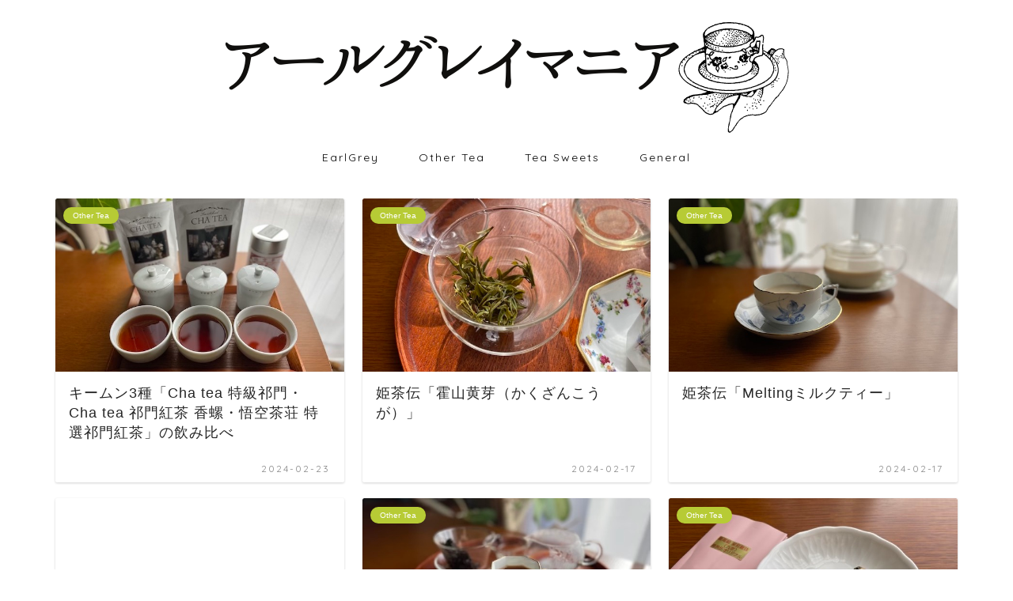

--- FILE ---
content_type: text/html; charset=UTF-8
request_url: https://earlgrey-tea.com/page/3
body_size: 94829
content:
<!DOCTYPE html>
<html lang="ja">
<head prefix="og: http://ogp.me/ns# fb: http://ogp.me/ns/fb# article: http://ogp.me/ns/article#">
<meta charset="utf-8">
<meta http-equiv="X-UA-Compatible" content="IE=edge">
<meta name="viewport" content="width=device-width, initial-scale=1">
<!-- ここからOGP -->
<meta property="og:type" content="blog">
<meta property="og:title" content="アールグレイマニア｜紅茶好きな主婦が世の中にあるさまざまな「アールグレイ」や紅茶をただただ試していくブログ。">
<meta property="og:url" content="https://earlgrey-tea.com">
<meta property="og:description" content="紅茶好きな主婦が世の中にあるさまざまな「アールグレイ」を中心に、紅茶やお茶をただただ試していくブログ。そのほかお茶のニュースやお菓子もご紹介します。">
<meta property="og:image" content="https://earlgrey-tea.com/wp-content/uploads/2022/07/cropped-iconeg.png">
<meta property="og:site_name" content="アールグレイマニア">
<meta property="fb:admins" content="">
<meta name="twitter:card" content="summary">
<meta name="twitter:site" content="@utakatanohibi07">
<!-- ここまでOGP --> 

<meta name="description" itemprop="description" content="紅茶好きな主婦が世の中にあるさまざまな「アールグレイ」を中心に、紅茶やお茶をただただ試していくブログ。そのほかお茶のニュースやお菓子もご紹介します。">
<link rel="canonical" href="https://earlgrey-tea.com">
<title>アールグレイマニア｜紅茶好きな主婦が世の中にあるさまざまな「アールグレイ」や紅茶をただただ試していくブログ。</title>
<meta name='robots' content='max-image-preview:large' />
<link rel='dns-prefetch' href='//cdnjs.cloudflare.com' />
<link rel='dns-prefetch' href='//use.fontawesome.com' />
<link rel="alternate" type="application/rss+xml" title="アールグレイマニア &raquo; フィード" href="https://earlgrey-tea.com/feed" />
<link rel="alternate" type="application/rss+xml" title="アールグレイマニア &raquo; コメントフィード" href="https://earlgrey-tea.com/comments/feed" />
<script type="text/javascript" id="wpp-js" src="https://earlgrey-tea.com/wp-content/plugins/wordpress-popular-posts/assets/js/wpp.min.js?ver=7.3.6" data-sampling="0" data-sampling-rate="100" data-api-url="https://earlgrey-tea.com/wp-json/wordpress-popular-posts" data-post-id="0" data-token="497830e450" data-lang="0" data-debug="0"></script>
<style id='wp-img-auto-sizes-contain-inline-css' type='text/css'>
img:is([sizes=auto i],[sizes^="auto," i]){contain-intrinsic-size:3000px 1500px}
/*# sourceURL=wp-img-auto-sizes-contain-inline-css */
</style>
<style id='wp-emoji-styles-inline-css' type='text/css'>

	img.wp-smiley, img.emoji {
		display: inline !important;
		border: none !important;
		box-shadow: none !important;
		height: 1em !important;
		width: 1em !important;
		margin: 0 0.07em !important;
		vertical-align: -0.1em !important;
		background: none !important;
		padding: 0 !important;
	}
/*# sourceURL=wp-emoji-styles-inline-css */
</style>
<style id='wp-block-library-inline-css' type='text/css'>
:root{--wp-block-synced-color:#7a00df;--wp-block-synced-color--rgb:122,0,223;--wp-bound-block-color:var(--wp-block-synced-color);--wp-editor-canvas-background:#ddd;--wp-admin-theme-color:#007cba;--wp-admin-theme-color--rgb:0,124,186;--wp-admin-theme-color-darker-10:#006ba1;--wp-admin-theme-color-darker-10--rgb:0,107,160.5;--wp-admin-theme-color-darker-20:#005a87;--wp-admin-theme-color-darker-20--rgb:0,90,135;--wp-admin-border-width-focus:2px}@media (min-resolution:192dpi){:root{--wp-admin-border-width-focus:1.5px}}.wp-element-button{cursor:pointer}:root .has-very-light-gray-background-color{background-color:#eee}:root .has-very-dark-gray-background-color{background-color:#313131}:root .has-very-light-gray-color{color:#eee}:root .has-very-dark-gray-color{color:#313131}:root .has-vivid-green-cyan-to-vivid-cyan-blue-gradient-background{background:linear-gradient(135deg,#00d084,#0693e3)}:root .has-purple-crush-gradient-background{background:linear-gradient(135deg,#34e2e4,#4721fb 50%,#ab1dfe)}:root .has-hazy-dawn-gradient-background{background:linear-gradient(135deg,#faaca8,#dad0ec)}:root .has-subdued-olive-gradient-background{background:linear-gradient(135deg,#fafae1,#67a671)}:root .has-atomic-cream-gradient-background{background:linear-gradient(135deg,#fdd79a,#004a59)}:root .has-nightshade-gradient-background{background:linear-gradient(135deg,#330968,#31cdcf)}:root .has-midnight-gradient-background{background:linear-gradient(135deg,#020381,#2874fc)}:root{--wp--preset--font-size--normal:16px;--wp--preset--font-size--huge:42px}.has-regular-font-size{font-size:1em}.has-larger-font-size{font-size:2.625em}.has-normal-font-size{font-size:var(--wp--preset--font-size--normal)}.has-huge-font-size{font-size:var(--wp--preset--font-size--huge)}.has-text-align-center{text-align:center}.has-text-align-left{text-align:left}.has-text-align-right{text-align:right}.has-fit-text{white-space:nowrap!important}#end-resizable-editor-section{display:none}.aligncenter{clear:both}.items-justified-left{justify-content:flex-start}.items-justified-center{justify-content:center}.items-justified-right{justify-content:flex-end}.items-justified-space-between{justify-content:space-between}.screen-reader-text{border:0;clip-path:inset(50%);height:1px;margin:-1px;overflow:hidden;padding:0;position:absolute;width:1px;word-wrap:normal!important}.screen-reader-text:focus{background-color:#ddd;clip-path:none;color:#444;display:block;font-size:1em;height:auto;left:5px;line-height:normal;padding:15px 23px 14px;text-decoration:none;top:5px;width:auto;z-index:100000}html :where(.has-border-color){border-style:solid}html :where([style*=border-top-color]){border-top-style:solid}html :where([style*=border-right-color]){border-right-style:solid}html :where([style*=border-bottom-color]){border-bottom-style:solid}html :where([style*=border-left-color]){border-left-style:solid}html :where([style*=border-width]){border-style:solid}html :where([style*=border-top-width]){border-top-style:solid}html :where([style*=border-right-width]){border-right-style:solid}html :where([style*=border-bottom-width]){border-bottom-style:solid}html :where([style*=border-left-width]){border-left-style:solid}html :where(img[class*=wp-image-]){height:auto;max-width:100%}:where(figure){margin:0 0 1em}html :where(.is-position-sticky){--wp-admin--admin-bar--position-offset:var(--wp-admin--admin-bar--height,0px)}@media screen and (max-width:600px){html :where(.is-position-sticky){--wp-admin--admin-bar--position-offset:0px}}

/*# sourceURL=wp-block-library-inline-css */
</style><style id='global-styles-inline-css' type='text/css'>
:root{--wp--preset--aspect-ratio--square: 1;--wp--preset--aspect-ratio--4-3: 4/3;--wp--preset--aspect-ratio--3-4: 3/4;--wp--preset--aspect-ratio--3-2: 3/2;--wp--preset--aspect-ratio--2-3: 2/3;--wp--preset--aspect-ratio--16-9: 16/9;--wp--preset--aspect-ratio--9-16: 9/16;--wp--preset--color--black: #000000;--wp--preset--color--cyan-bluish-gray: #abb8c3;--wp--preset--color--white: #ffffff;--wp--preset--color--pale-pink: #f78da7;--wp--preset--color--vivid-red: #cf2e2e;--wp--preset--color--luminous-vivid-orange: #ff6900;--wp--preset--color--luminous-vivid-amber: #fcb900;--wp--preset--color--light-green-cyan: #7bdcb5;--wp--preset--color--vivid-green-cyan: #00d084;--wp--preset--color--pale-cyan-blue: #8ed1fc;--wp--preset--color--vivid-cyan-blue: #0693e3;--wp--preset--color--vivid-purple: #9b51e0;--wp--preset--gradient--vivid-cyan-blue-to-vivid-purple: linear-gradient(135deg,rgb(6,147,227) 0%,rgb(155,81,224) 100%);--wp--preset--gradient--light-green-cyan-to-vivid-green-cyan: linear-gradient(135deg,rgb(122,220,180) 0%,rgb(0,208,130) 100%);--wp--preset--gradient--luminous-vivid-amber-to-luminous-vivid-orange: linear-gradient(135deg,rgb(252,185,0) 0%,rgb(255,105,0) 100%);--wp--preset--gradient--luminous-vivid-orange-to-vivid-red: linear-gradient(135deg,rgb(255,105,0) 0%,rgb(207,46,46) 100%);--wp--preset--gradient--very-light-gray-to-cyan-bluish-gray: linear-gradient(135deg,rgb(238,238,238) 0%,rgb(169,184,195) 100%);--wp--preset--gradient--cool-to-warm-spectrum: linear-gradient(135deg,rgb(74,234,220) 0%,rgb(151,120,209) 20%,rgb(207,42,186) 40%,rgb(238,44,130) 60%,rgb(251,105,98) 80%,rgb(254,248,76) 100%);--wp--preset--gradient--blush-light-purple: linear-gradient(135deg,rgb(255,206,236) 0%,rgb(152,150,240) 100%);--wp--preset--gradient--blush-bordeaux: linear-gradient(135deg,rgb(254,205,165) 0%,rgb(254,45,45) 50%,rgb(107,0,62) 100%);--wp--preset--gradient--luminous-dusk: linear-gradient(135deg,rgb(255,203,112) 0%,rgb(199,81,192) 50%,rgb(65,88,208) 100%);--wp--preset--gradient--pale-ocean: linear-gradient(135deg,rgb(255,245,203) 0%,rgb(182,227,212) 50%,rgb(51,167,181) 100%);--wp--preset--gradient--electric-grass: linear-gradient(135deg,rgb(202,248,128) 0%,rgb(113,206,126) 100%);--wp--preset--gradient--midnight: linear-gradient(135deg,rgb(2,3,129) 0%,rgb(40,116,252) 100%);--wp--preset--font-size--small: 13px;--wp--preset--font-size--medium: 20px;--wp--preset--font-size--large: 36px;--wp--preset--font-size--x-large: 42px;--wp--preset--spacing--20: 0.44rem;--wp--preset--spacing--30: 0.67rem;--wp--preset--spacing--40: 1rem;--wp--preset--spacing--50: 1.5rem;--wp--preset--spacing--60: 2.25rem;--wp--preset--spacing--70: 3.38rem;--wp--preset--spacing--80: 5.06rem;--wp--preset--shadow--natural: 6px 6px 9px rgba(0, 0, 0, 0.2);--wp--preset--shadow--deep: 12px 12px 50px rgba(0, 0, 0, 0.4);--wp--preset--shadow--sharp: 6px 6px 0px rgba(0, 0, 0, 0.2);--wp--preset--shadow--outlined: 6px 6px 0px -3px rgb(255, 255, 255), 6px 6px rgb(0, 0, 0);--wp--preset--shadow--crisp: 6px 6px 0px rgb(0, 0, 0);}:where(.is-layout-flex){gap: 0.5em;}:where(.is-layout-grid){gap: 0.5em;}body .is-layout-flex{display: flex;}.is-layout-flex{flex-wrap: wrap;align-items: center;}.is-layout-flex > :is(*, div){margin: 0;}body .is-layout-grid{display: grid;}.is-layout-grid > :is(*, div){margin: 0;}:where(.wp-block-columns.is-layout-flex){gap: 2em;}:where(.wp-block-columns.is-layout-grid){gap: 2em;}:where(.wp-block-post-template.is-layout-flex){gap: 1.25em;}:where(.wp-block-post-template.is-layout-grid){gap: 1.25em;}.has-black-color{color: var(--wp--preset--color--black) !important;}.has-cyan-bluish-gray-color{color: var(--wp--preset--color--cyan-bluish-gray) !important;}.has-white-color{color: var(--wp--preset--color--white) !important;}.has-pale-pink-color{color: var(--wp--preset--color--pale-pink) !important;}.has-vivid-red-color{color: var(--wp--preset--color--vivid-red) !important;}.has-luminous-vivid-orange-color{color: var(--wp--preset--color--luminous-vivid-orange) !important;}.has-luminous-vivid-amber-color{color: var(--wp--preset--color--luminous-vivid-amber) !important;}.has-light-green-cyan-color{color: var(--wp--preset--color--light-green-cyan) !important;}.has-vivid-green-cyan-color{color: var(--wp--preset--color--vivid-green-cyan) !important;}.has-pale-cyan-blue-color{color: var(--wp--preset--color--pale-cyan-blue) !important;}.has-vivid-cyan-blue-color{color: var(--wp--preset--color--vivid-cyan-blue) !important;}.has-vivid-purple-color{color: var(--wp--preset--color--vivid-purple) !important;}.has-black-background-color{background-color: var(--wp--preset--color--black) !important;}.has-cyan-bluish-gray-background-color{background-color: var(--wp--preset--color--cyan-bluish-gray) !important;}.has-white-background-color{background-color: var(--wp--preset--color--white) !important;}.has-pale-pink-background-color{background-color: var(--wp--preset--color--pale-pink) !important;}.has-vivid-red-background-color{background-color: var(--wp--preset--color--vivid-red) !important;}.has-luminous-vivid-orange-background-color{background-color: var(--wp--preset--color--luminous-vivid-orange) !important;}.has-luminous-vivid-amber-background-color{background-color: var(--wp--preset--color--luminous-vivid-amber) !important;}.has-light-green-cyan-background-color{background-color: var(--wp--preset--color--light-green-cyan) !important;}.has-vivid-green-cyan-background-color{background-color: var(--wp--preset--color--vivid-green-cyan) !important;}.has-pale-cyan-blue-background-color{background-color: var(--wp--preset--color--pale-cyan-blue) !important;}.has-vivid-cyan-blue-background-color{background-color: var(--wp--preset--color--vivid-cyan-blue) !important;}.has-vivid-purple-background-color{background-color: var(--wp--preset--color--vivid-purple) !important;}.has-black-border-color{border-color: var(--wp--preset--color--black) !important;}.has-cyan-bluish-gray-border-color{border-color: var(--wp--preset--color--cyan-bluish-gray) !important;}.has-white-border-color{border-color: var(--wp--preset--color--white) !important;}.has-pale-pink-border-color{border-color: var(--wp--preset--color--pale-pink) !important;}.has-vivid-red-border-color{border-color: var(--wp--preset--color--vivid-red) !important;}.has-luminous-vivid-orange-border-color{border-color: var(--wp--preset--color--luminous-vivid-orange) !important;}.has-luminous-vivid-amber-border-color{border-color: var(--wp--preset--color--luminous-vivid-amber) !important;}.has-light-green-cyan-border-color{border-color: var(--wp--preset--color--light-green-cyan) !important;}.has-vivid-green-cyan-border-color{border-color: var(--wp--preset--color--vivid-green-cyan) !important;}.has-pale-cyan-blue-border-color{border-color: var(--wp--preset--color--pale-cyan-blue) !important;}.has-vivid-cyan-blue-border-color{border-color: var(--wp--preset--color--vivid-cyan-blue) !important;}.has-vivid-purple-border-color{border-color: var(--wp--preset--color--vivid-purple) !important;}.has-vivid-cyan-blue-to-vivid-purple-gradient-background{background: var(--wp--preset--gradient--vivid-cyan-blue-to-vivid-purple) !important;}.has-light-green-cyan-to-vivid-green-cyan-gradient-background{background: var(--wp--preset--gradient--light-green-cyan-to-vivid-green-cyan) !important;}.has-luminous-vivid-amber-to-luminous-vivid-orange-gradient-background{background: var(--wp--preset--gradient--luminous-vivid-amber-to-luminous-vivid-orange) !important;}.has-luminous-vivid-orange-to-vivid-red-gradient-background{background: var(--wp--preset--gradient--luminous-vivid-orange-to-vivid-red) !important;}.has-very-light-gray-to-cyan-bluish-gray-gradient-background{background: var(--wp--preset--gradient--very-light-gray-to-cyan-bluish-gray) !important;}.has-cool-to-warm-spectrum-gradient-background{background: var(--wp--preset--gradient--cool-to-warm-spectrum) !important;}.has-blush-light-purple-gradient-background{background: var(--wp--preset--gradient--blush-light-purple) !important;}.has-blush-bordeaux-gradient-background{background: var(--wp--preset--gradient--blush-bordeaux) !important;}.has-luminous-dusk-gradient-background{background: var(--wp--preset--gradient--luminous-dusk) !important;}.has-pale-ocean-gradient-background{background: var(--wp--preset--gradient--pale-ocean) !important;}.has-electric-grass-gradient-background{background: var(--wp--preset--gradient--electric-grass) !important;}.has-midnight-gradient-background{background: var(--wp--preset--gradient--midnight) !important;}.has-small-font-size{font-size: var(--wp--preset--font-size--small) !important;}.has-medium-font-size{font-size: var(--wp--preset--font-size--medium) !important;}.has-large-font-size{font-size: var(--wp--preset--font-size--large) !important;}.has-x-large-font-size{font-size: var(--wp--preset--font-size--x-large) !important;}
/*# sourceURL=global-styles-inline-css */
</style>

<style id='classic-theme-styles-inline-css' type='text/css'>
/*! This file is auto-generated */
.wp-block-button__link{color:#fff;background-color:#32373c;border-radius:9999px;box-shadow:none;text-decoration:none;padding:calc(.667em + 2px) calc(1.333em + 2px);font-size:1.125em}.wp-block-file__button{background:#32373c;color:#fff;text-decoration:none}
/*# sourceURL=/wp-includes/css/classic-themes.min.css */
</style>
<link rel='stylesheet' id='wordpress-popular-posts-css-css' href='https://earlgrey-tea.com/wp-content/plugins/wordpress-popular-posts/assets/css/wpp.css?ver=7.3.6' type='text/css' media='all' />
<link rel='stylesheet' id='parent-style-css' href='https://earlgrey-tea.com/wp-content/themes/jin/style.css?ver=6.9' type='text/css' media='all' />
<link rel='stylesheet' id='theme-style-css' href='https://earlgrey-tea.com/wp-content/themes/jin-child/style.css?ver=6.9' type='text/css' media='all' />
<link rel='stylesheet' id='fontawesome-style-css' href='https://use.fontawesome.com/releases/v5.6.3/css/all.css?ver=6.9' type='text/css' media='all' />
<link rel='stylesheet' id='swiper-style-css' href='https://cdnjs.cloudflare.com/ajax/libs/Swiper/4.0.7/css/swiper.min.css?ver=6.9' type='text/css' media='all' />
<script type="text/javascript" src="https://earlgrey-tea.com/wp-includes/js/jquery/jquery.min.js?ver=3.7.1" id="jquery-core-js"></script>
<script type="text/javascript" src="https://earlgrey-tea.com/wp-includes/js/jquery/jquery-migrate.min.js?ver=3.4.1" id="jquery-migrate-js"></script>
<link rel="https://api.w.org/" href="https://earlgrey-tea.com/wp-json/" />            <style id="wpp-loading-animation-styles">@-webkit-keyframes bgslide{from{background-position-x:0}to{background-position-x:-200%}}@keyframes bgslide{from{background-position-x:0}to{background-position-x:-200%}}.wpp-widget-block-placeholder,.wpp-shortcode-placeholder{margin:0 auto;width:60px;height:3px;background:#dd3737;background:linear-gradient(90deg,#dd3737 0%,#571313 10%,#dd3737 100%);background-size:200% auto;border-radius:3px;-webkit-animation:bgslide 1s infinite linear;animation:bgslide 1s infinite linear}</style>
            	<style type="text/css">
		#wrapper {
			background-color: #fff;
			background-image: url();
					}

		.related-entry-headline-text span:before,
		#comment-title span:before,
		#reply-title span:before {
			background-color: #a5a5a5;
			border-color: #a5a5a5 !important;
		}

		#breadcrumb:after,
		#page-top a {
			background-color: #ffffff;
		}

		footer {
			background-color: #ffffff;
		}

		.footer-inner a,
		#copyright,
		#copyright-center {
			border-color: #727272 !important;
			color: #727272 !important;
		}

		#footer-widget-area {
			border-color: #727272 !important;
		}

		.page-top-footer a {
			color: #ffffff !important;
		}

		#breadcrumb ul li,
		#breadcrumb ul li a {
			color: #ffffff !important;
		}

		body,
		a,
		a:link,
		a:visited,
		.my-profile,
		.widgettitle,
		.tabBtn-mag label {
			color: #262626;
		}

		a:hover {
			color: #47902a;
		}

		.widget_nav_menu ul>li>a:before,
		.widget_categories ul>li>a:before,
		.widget_pages ul>li>a:before,
		.widget_recent_entries ul>li>a:before,
		.widget_archive ul>li>a:before,
		.widget_archive form:after,
		.widget_categories form:after,
		.widget_nav_menu ul>li>ul.sub-menu>li>a:before,
		.widget_categories ul>li>.children>li>a:before,
		.widget_pages ul>li>.children>li>a:before,
		.widget_nav_menu ul>li>ul.sub-menu>li>ul.sub-menu li>a:before,
		.widget_categories ul>li>.children>li>.children li>a:before,
		.widget_pages ul>li>.children>li>.children li>a:before {
			color: #a5a5a5;
		}

		.widget_nav_menu ul .sub-menu .sub-menu li a:before {
			background-color: #262626 !important;
		}
		.d--labeling-act-border{
			border-color: rgba(38,38,38,0.18);
		}
		.c--labeling-act.d--labeling-act-solid{
			background-color: rgba(38,38,38,0.06);
		}
		.a--labeling-act{
			color: rgba(38,38,38,0.6);
		}
		.a--labeling-small-act span{
			background-color: rgba(38,38,38,0.21);
		}
		.c--labeling-act.d--labeling-act-strong{
			background-color: rgba(38,38,38,0.045);
		}
		.d--labeling-act-strong .a--labeling-act{
			color: rgba(38,38,38,0.75);
		}


		footer .footer-widget,
		footer .footer-widget a,
		footer .footer-widget ul li,
		.footer-widget.widget_nav_menu ul>li>a:before,
		.footer-widget.widget_categories ul>li>a:before,
		.footer-widget.widget_recent_entries ul>li>a:before,
		.footer-widget.widget_pages ul>li>a:before,
		.footer-widget.widget_archive ul>li>a:before,
		footer .widget_tag_cloud .tagcloud a:before {
			color: #727272 !important;
			border-color: #727272 !important;
		}

		footer .footer-widget .widgettitle {
			color: #727272 !important;
			border-color: #b7cb35 !important;
		}

		footer .widget_nav_menu ul .children .children li a:before,
		footer .widget_categories ul .children .children li a:before,
		footer .widget_nav_menu ul .sub-menu .sub-menu li a:before {
			background-color: #727272 !important;
		}

		#drawernav a:hover,
		.post-list-title,
		#prev-next p,
		#toc_container .toc_list li a {
			color: #262626 !important;
		}

		#header-box {
			background-color: #ffffff;
		}

		@media (min-width: 768px) {

			#header-box .header-box10-bg:before,
			#header-box .header-box11-bg:before {
				border-radius: 2px;
			}
		}

		@media (min-width: 768px) {
			.top-image-meta {
				margin-top: calc(0px - 30px);
			}
		}

		@media (min-width: 1200px) {
			.top-image-meta {
				margin-top: calc(0px);
			}
		}

		.pickup-contents:before {
			background-color: #ffffff !important;
		}

		.main-image-text {
			color: #555;
		}

		.main-image-text-sub {
			color: #555;
		}

		@media (min-width: 481px) {
			#site-info {
				padding-top: px !important;
				padding-bottom: px !important;
			}
		}

		#site-info span a {
			color: #f4f4f4 !important;
		}

		#headmenu .headsns .line a svg {
			fill: #727272 !important;
		}

		#headmenu .headsns a,
		#headmenu {
			color: #727272 !important;
			border-color: #727272 !important;
		}

		.profile-follow .line-sns a svg {
			fill: #a5a5a5 !important;
		}

		.profile-follow .line-sns a:hover svg {
			fill: #b7cb35 !important;
		}

		.profile-follow a {
			color: #a5a5a5 !important;
			border-color: #a5a5a5 !important;
		}

		.profile-follow a:hover,
		#headmenu .headsns a:hover {
			color: #b7cb35 !important;
			border-color: #b7cb35 !important;
		}

		.search-box:hover {
			color: #b7cb35 !important;
			border-color: #b7cb35 !important;
		}

		#header #headmenu .headsns .line a:hover svg {
			fill: #b7cb35 !important;
		}

		.cps-icon-bar,
		#navtoggle:checked+.sp-menu-open .cps-icon-bar {
			background-color: #f4f4f4;
		}

		#nav-container {
			background-color: #fff;
		}

		.menu-box .menu-item svg {
			fill: #000000;
		}

		#drawernav ul.menu-box>li>a,
		#drawernav2 ul.menu-box>li>a,
		#drawernav3 ul.menu-box>li>a,
		#drawernav4 ul.menu-box>li>a,
		#drawernav5 ul.menu-box>li>a,
		#drawernav ul.menu-box>li.menu-item-has-children:after,
		#drawernav2 ul.menu-box>li.menu-item-has-children:after,
		#drawernav3 ul.menu-box>li.menu-item-has-children:after,
		#drawernav4 ul.menu-box>li.menu-item-has-children:after,
		#drawernav5 ul.menu-box>li.menu-item-has-children:after {
			color: #000000 !important;
		}

		#drawernav ul.menu-box li a,
		#drawernav2 ul.menu-box li a,
		#drawernav3 ul.menu-box li a,
		#drawernav4 ul.menu-box li a,
		#drawernav5 ul.menu-box li a {
			font-size: 14px !important;
		}

		#drawernav3 ul.menu-box>li {
			color: #262626 !important;
		}

		#drawernav4 .menu-box>.menu-item>a:after,
		#drawernav3 .menu-box>.menu-item>a:after,
		#drawernav .menu-box>.menu-item>a:after {
			background-color: #000000 !important;
		}

		#drawernav2 .menu-box>.menu-item:hover,
		#drawernav5 .menu-box>.menu-item:hover {
			border-top-color: #a5a5a5 !important;
		}

		.cps-info-bar a {
			background-color: #ffcd44 !important;
		}

		@media (min-width: 768px) {
			#main-contents-one .post-list-mag .post-list-item {
				width: 32%;
			}

			#main-contents-one .post-list-mag .post-list-item:not(:nth-child(3n)) {
				margin-right: 2%;
			}

			.tabBtn-mag {
				width: 85%;
				margin-bottom: 40px;
			}

			.tabBtn-mag label {
				padding: 10px 20px;
			}
		}

		@media (min-width: 768px) {

			#tab-1:checked~.tabBtn-mag li [for="tab-1"]:after,
			#tab-2:checked~.tabBtn-mag li [for="tab-2"]:after,
			#tab-3:checked~.tabBtn-mag li [for="tab-3"]:after,
			#tab-4:checked~.tabBtn-mag li [for="tab-4"]:after {
				border-top-color: #a5a5a5 !important;
			}

			.tabBtn-mag label {
				border-bottom-color: #a5a5a5 !important;
			}
		}

		#tab-1:checked~.tabBtn-mag li [for="tab-1"],
		#tab-2:checked~.tabBtn-mag li [for="tab-2"],
		#tab-3:checked~.tabBtn-mag li [for="tab-3"],
		#tab-4:checked~.tabBtn-mag li [for="tab-4"],
		#prev-next a.next:after,
		#prev-next a.prev:after,
		.more-cat-button a:hover span:before {
			background-color: #a5a5a5 !important;
		}


		.swiper-slide .post-list-cat,
		.post-list-mag .post-list-cat,
		.post-list-mag3col .post-list-cat,
		.post-list-mag-sp1col .post-list-cat,
		.swiper-pagination-bullet-active,
		.pickup-cat,
		.post-list .post-list-cat,
		#breadcrumb .bcHome a:hover span:before,
		.popular-item:nth-child(1) .pop-num,
		.popular-item:nth-child(2) .pop-num,
		.popular-item:nth-child(3) .pop-num {
			background-color: #b7cb35 !important;
		}

		.sidebar-btn a,
		.profile-sns-menu {
			background-color: #b7cb35 !important;
		}

		.sp-sns-menu a,
		.pickup-contents-box a:hover .pickup-title {
			border-color: #a5a5a5 !important;
			color: #a5a5a5 !important;
		}

		.pro-line svg {
			fill: #a5a5a5 !important;
		}

		.cps-post-cat a,
		.meta-cat,
		.popular-cat {
			background-color: #b7cb35 !important;
			border-color: #b7cb35 !important;
		}

		.tagicon,
		.tag-box a,
		#toc_container .toc_list>li,
		#toc_container .toc_title {
			color: #a5a5a5 !important;
		}

		.widget_tag_cloud a::before {
			color: #262626 !important;
		}

		.tag-box a,
		#toc_container:before {
			border-color: #a5a5a5 !important;
		}

		.cps-post-cat a:hover {
			color: #47902a !important;
		}

		.pagination li:not([class*="current"]) a:hover,
		.widget_tag_cloud a:hover {
			background-color: #a5a5a5 !important;
		}

		.pagination li:not([class*="current"]) a:hover {
			opacity: 0.5 !important;
		}

		.pagination li.current a {
			background-color: #a5a5a5 !important;
			border-color: #a5a5a5 !important;
		}

		.nextpage a:hover span {
			color: #a5a5a5 !important;
			border-color: #a5a5a5 !important;
		}

		.cta-content:before {
			background-color: #6FBFCA !important;
		}

		.cta-text,
		.info-title {
			color: #fff !important;
		}

		#footer-widget-area.footer_style1 .widgettitle {
			border-color: #b7cb35 !important;
		}

		.sidebar_style1 .widgettitle,
		.sidebar_style5 .widgettitle {
			border-color: #a5a5a5 !important;
		}

		.sidebar_style2 .widgettitle,
		.sidebar_style4 .widgettitle,
		.sidebar_style6 .widgettitle,
		#home-bottom-widget .widgettitle,
		#home-top-widget .widgettitle,
		#post-bottom-widget .widgettitle,
		#post-top-widget .widgettitle {
			background-color: #a5a5a5 !important;
		}

		#home-bottom-widget .widget_search .search-box input[type="submit"],
		#home-top-widget .widget_search .search-box input[type="submit"],
		#post-bottom-widget .widget_search .search-box input[type="submit"],
		#post-top-widget .widget_search .search-box input[type="submit"] {
			background-color: #b7cb35 !important;
		}

		.tn-logo-size {
			font-size: % !important;
		}

		@media (min-width: 481px) {
			.tn-logo-size img {
				width: calc(%*0.5) !important;
			}
		}

		@media (min-width: 768px) {
			.tn-logo-size img {
				width: calc(%*2.2) !important;
			}
		}

		@media (min-width: 1200px) {
			.tn-logo-size img {
				width: % !important;
			}
		}

		.sp-logo-size {
			font-size: 100% !important;
		}

		.sp-logo-size img {
			width: 100% !important;
		}

		.cps-post-main ul>li:before,
		.cps-post-main ol>li:before {
			background-color: #b7cb35 !important;
		}

		.profile-card .profile-title {
			background-color: #a5a5a5 !important;
		}

		.profile-card {
			border-color: #a5a5a5 !important;
		}

		.cps-post-main a {
			color: #008db7;
		}

		.cps-post-main .marker {
			background: -webkit-linear-gradient(transparent 80%, #b7cb35 0%);
			background: linear-gradient(transparent 80%, #b7cb35 0%);
		}

		.cps-post-main .marker2 {
			background: -webkit-linear-gradient(transparent 80%, #78ab30 0%);
			background: linear-gradient(transparent 80%, #78ab30 0%);
		}

		.cps-post-main .jic-sc {
			color: #47902a;
		}


		.simple-box1 {
			border-color: #a5a5a5 !important;
		}

		.simple-box2 {
			border-color: #b7cb35 !important;
		}

		.simple-box3 {
			border-color: #b7cb35 !important;
		}

		.simple-box4 {
			border-color: #a5a5a5 !important;
		}

		.simple-box4:before {
			background-color: #a5a5a5;
		}

		.simple-box5 {
			border-color: #9ccc6a !important;
		}

		.simple-box5:before {
			background-color: #9ccc6a;
		}

		.simple-box6 {
			background-color: #dddd00 !important;
		}

		.simple-box7 {
			border-color: #78ab30 !important;
		}

		.simple-box7:before {
			background-color: #78ab30 !important;
		}

		.simple-box8 {
			border-color: #cff42c !important;
		}

		.simple-box8:before {
			background-color: #cff42c !important;
		}

		.simple-box9:before {
			background-color: #78ab30 !important;
		}

		.simple-box9:after {
			border-color: #78ab30 #78ab30 #fff #fff !important;
		}

		.kaisetsu-box1:before,
		.kaisetsu-box1-title {
			background-color: #a5a5a5 !important;
		}

		.kaisetsu-box2 {
			border-color: #b7cb35 !important;
		}

		.kaisetsu-box2-title {
			background-color: #b7cb35 !important;
		}

		.kaisetsu-box4 {
			border-color: #78ab30 !important;
		}

		.kaisetsu-box4-title {
			background-color: #78ab30 !important;
		}

		.kaisetsu-box5:before {
			background-color: #a5a5a5 !important;
		}

		.kaisetsu-box5-title {
			background-color: #a5a5a5 !important;
		}

		.concept-box1 {
			border-color: #78ab30 !important;
		}

		.concept-box1:after {
			background-color: #78ab30 !important;
		}

		.concept-box1:before {
			content: "ポイント" !important;
			color: #78ab30 !important;
		}

		.concept-box2 {
			border-color:  !important;
		}

		.concept-box2:after {
			background-color:  !important;
		}

		.concept-box2:before {
			content: "注意点" !important;
			color:  !important;
		}

		.concept-box3 {
			border-color: #dd3333 !important;
		}

		.concept-box3:after {
			background-color: #dd3333 !important;
		}

		.concept-box3:before {
			content: "GOOD！" !important;
			color: #dd3333 !important;
		}

		.concept-box4 {
			border-color: #3445c9 !important;
		}

		.concept-box4:after {
			background-color: #3445c9 !important;
		}

		.concept-box4:before {
			content: "BAD！" !important;
			color: #3445c9 !important;
		}

		.concept-box5 {
			border-color: #40d143 !important;
		}

		.concept-box5:after {
			background-color: #40d143 !important;
		}

		.concept-box5:before {
			content: "基本情報" !important;
			color: #40d143 !important;
		}

		.concept-box6 {
			border-color: #b7cb35 !important;
		}

		.concept-box6:after {
			background-color: #b7cb35 !important;
		}

		.concept-box6:before {
			content: "メモ" !important;
			color: #b7cb35 !important;
		}

		.innerlink-box1,
		.blog-card {
			border-color: #78ab30 !important;
		}

		.innerlink-box1-title {
			background-color: #78ab30 !important;
			border-color: #78ab30 !important;
		}

		.innerlink-box1:before,
		.blog-card-hl-box {
			background-color: #78ab30 !important;
		}

		.concept-box1:before,
		.concept-box2:before,
		.concept-box3:before,
		.concept-box4:before,
		.concept-box5:before,
		.concept-box6:before {
			background-color: #fff;
			background-image: url();
		}

		.concept-box1:after,
		.concept-box2:after,
		.concept-box3:after,
		.concept-box4:after,
		.concept-box5:after,
		.concept-box6:after {
			border-color: #fff;
			border-image: url() 27 23 / 50px 30px / 1rem round space0 / 5px 5px;
		}

		.jin-ac-box01-title::after {
			color: #a5a5a5;
		}

		.color-button01 a,
		.color-button01 a:hover,
		.color-button01:before {
			background-color: #b7cb35 !important;
		}

		.top-image-btn-color a,
		.top-image-btn-color a:hover,
		.top-image-btn-color:before {
			background-color: #ffcd44 !important;
		}

		.color-button02 a,
		.color-button02 a:hover,
		.color-button02:before {
			background-color: #a5a5a5 !important;
		}

		.color-button01-big a,
		.color-button01-big a:hover,
		.color-button01-big:before {
			background-color: #3296d1 !important;
		}

		.color-button01-big a,
		.color-button01-big:before {
			border-radius: 5px !important;
		}

		.color-button01-big a {
			padding-top: 20px !important;
			padding-bottom: 20px !important;
		}

		.color-button02-big a,
		.color-button02-big a:hover,
		.color-button02-big:before {
			background-color: #83d159 !important;
		}

		.color-button02-big a,
		.color-button02-big:before {
			border-radius: 5px !important;
		}

		.color-button02-big a {
			padding-top: 20px !important;
			padding-bottom: 20px !important;
		}

		.color-button01-big {
			width: 75% !important;
		}

		.color-button02-big {
			width: 75% !important;
		}

		.top-image-btn-color:before,
		.color-button01:before,
		.color-button02:before,
		.color-button01-big:before,
		.color-button02-big:before {
			bottom: -1px;
			left: -1px;
			width: 100%;
			height: 100%;
			border-radius: 6px;
			box-shadow: 0px 1px 5px 0px rgba(0, 0, 0, 0.25);
			-webkit-transition: all .4s;
			transition: all .4s;
		}

		.top-image-btn-color a:hover,
		.color-button01 a:hover,
		.color-button02 a:hover,
		.color-button01-big a:hover,
		.color-button02-big a:hover {
			-webkit-transform: translateY(2px);
			transform: translateY(2px);
			-webkit-filter: brightness(0.95);
			filter: brightness(0.95);
		}

		.top-image-btn-color:hover:before,
		.color-button01:hover:before,
		.color-button02:hover:before,
		.color-button01-big:hover:before,
		.color-button02-big:hover:before {
			-webkit-transform: translateY(2px);
			transform: translateY(2px);
			box-shadow: none !important;
		}

		.h2-style01 h2,
		.h2-style02 h2:before,
		.h2-style03 h2,
		.h2-style04 h2:before,
		.h2-style05 h2,
		.h2-style07 h2:before,
		.h2-style07 h2:after,
		.h3-style03 h3:before,
		.h3-style02 h3:before,
		.h3-style05 h3:before,
		.h3-style07 h3:before,
		.h2-style08 h2:after,
		.h2-style10 h2:before,
		.h2-style10 h2:after,
		.h3-style02 h3:after,
		.h4-style02 h4:before {
			background-color: #a5a5a5 !important;
		}

		.h3-style01 h3,
		.h3-style04 h3,
		.h3-style05 h3,
		.h3-style06 h3,
		.h4-style01 h4,
		.h2-style02 h2,
		.h2-style08 h2,
		.h2-style08 h2:before,
		.h2-style09 h2,
		.h4-style03 h4 {
			border-color: #a5a5a5 !important;
		}

		.h2-style05 h2:before {
			border-top-color: #a5a5a5 !important;
		}

		.h2-style06 h2:before,
		.sidebar_style3 .widgettitle:after {
			background-image: linear-gradient(-45deg,
					transparent 25%,
					#a5a5a5 25%,
					#a5a5a5 50%,
					transparent 50%,
					transparent 75%,
					#a5a5a5 75%,
					#a5a5a5);
		}

		.jin-h2-icons.h2-style02 h2 .jic:before,
		.jin-h2-icons.h2-style04 h2 .jic:before,
		.jin-h2-icons.h2-style06 h2 .jic:before,
		.jin-h2-icons.h2-style07 h2 .jic:before,
		.jin-h2-icons.h2-style08 h2 .jic:before,
		.jin-h2-icons.h2-style09 h2 .jic:before,
		.jin-h2-icons.h2-style10 h2 .jic:before,
		.jin-h3-icons.h3-style01 h3 .jic:before,
		.jin-h3-icons.h3-style02 h3 .jic:before,
		.jin-h3-icons.h3-style03 h3 .jic:before,
		.jin-h3-icons.h3-style04 h3 .jic:before,
		.jin-h3-icons.h3-style05 h3 .jic:before,
		.jin-h3-icons.h3-style06 h3 .jic:before,
		.jin-h3-icons.h3-style07 h3 .jic:before,
		.jin-h4-icons.h4-style01 h4 .jic:before,
		.jin-h4-icons.h4-style02 h4 .jic:before,
		.jin-h4-icons.h4-style03 h4 .jic:before,
		.jin-h4-icons.h4-style04 h4 .jic:before {
			color: #a5a5a5;
		}

		@media all and (-ms-high-contrast:none) {

			*::-ms-backdrop,
			.color-button01:before,
			.color-button02:before,
			.color-button01-big:before,
			.color-button02-big:before {
				background-color: #595857 !important;
			}
		}

		.jin-lp-h2 h2,
		.jin-lp-h2 h2 {
			background-color: transparent !important;
			border-color: transparent !important;
			color: #262626 !important;
		}

		.jincolumn-h3style2 {
			border-color: #a5a5a5 !important;
		}

		.jinlph2-style1 h2:first-letter {
			color: #a5a5a5 !important;
		}

		.jinlph2-style2 h2,
		.jinlph2-style3 h2 {
			border-color: #a5a5a5 !important;
		}

		.jin-photo-title .jin-fusen1-down,
		.jin-photo-title .jin-fusen1-even,
		.jin-photo-title .jin-fusen1-up {
			border-left-color: #a5a5a5;
		}

		.jin-photo-title .jin-fusen2,
		.jin-photo-title .jin-fusen3 {
			background-color: #a5a5a5;
		}

		.jin-photo-title .jin-fusen2:before,
		.jin-photo-title .jin-fusen3:before {
			border-top-color: #a5a5a5;
		}

		.has-huge-font-size {
			font-size: 42px !important;
		}

		.has-large-font-size {
			font-size: 36px !important;
		}

		.has-medium-font-size {
			font-size: 20px !important;
		}

		.has-normal-font-size {
			font-size: 16px !important;
		}

		.has-small-font-size {
			font-size: 13px !important;
		}
	</style>
<link rel="prev" href="https://earlgrey-tea.com/page/2" />
<link rel="next" href="https://earlgrey-tea.com/page/4" />
<style type="text/css">.broken_link, a.broken_link {
	text-decoration: line-through;
}</style>	<style type="text/css">
		/*<!-- rtoc -->*/
		.rtoc-mokuji-content {
			background-color: #ffffff;
		}

		.rtoc-mokuji-content.frame1 {
			border: 1px solid #b7cb35;
		}

		.rtoc-mokuji-content #rtoc-mokuji-title {
			color: #333333;
		}

		.rtoc-mokuji-content .rtoc-mokuji li>a {
			color: #333333;
		}

		.rtoc-mokuji-content .mokuji_ul.level-1>.rtoc-item::before {
			background-color: #333333 !important;
		}

		.rtoc-mokuji-content .mokuji_ul.level-2>.rtoc-item::before {
			background-color: #bfbfbf !important;
		}

		.rtoc-mokuji-content.frame2::before,
		.rtoc-mokuji-content.frame3,
		.rtoc-mokuji-content.frame4,
		.rtoc-mokuji-content.frame5 {
			border-color: #b7cb35 !important;
		}

		.rtoc-mokuji-content.frame5::before,
		.rtoc-mokuji-content.frame5::after {
			background-color: #b7cb35;
		}

		.widget_block #rtoc-mokuji-widget-wrapper .rtoc-mokuji.level-1 .rtoc-item.rtoc-current:after,
		.widget #rtoc-mokuji-widget-wrapper .rtoc-mokuji.level-1 .rtoc-item.rtoc-current:after,
		#scrollad #rtoc-mokuji-widget-wrapper .rtoc-mokuji.level-1 .rtoc-item.rtoc-current:after,
		#sideBarTracking #rtoc-mokuji-widget-wrapper .rtoc-mokuji.level-1 .rtoc-item.rtoc-current:after {
			background-color: #333333 !important;
		}

		.cls-1,
		.cls-2 {
			stroke: #b7cb35;
		}

		.rtoc-mokuji-content .decimal_ol.level-2>.rtoc-item::before,
		.rtoc-mokuji-content .mokuji_ol.level-2>.rtoc-item::before,
		.rtoc-mokuji-content .decimal_ol.level-2>.rtoc-item::after,
		.rtoc-mokuji-content .decimal_ol.level-2>.rtoc-item::after {
			color: #bfbfbf;
			background-color: #bfbfbf;
		}

		.rtoc-mokuji-content .rtoc-mokuji.level-1>.rtoc-item::before {
			color: #333333;
		}

		.rtoc-mokuji-content .decimal_ol>.rtoc-item::after {
			background-color: #333333;
		}

		.rtoc-mokuji-content .decimal_ol>.rtoc-item::before {
			color: #333333;
		}

		/*rtoc_return*/
		#rtoc_return a::before {
			background-image: url(https://earlgrey-tea.com/wp-content/plugins/rich-table-of-content/include/../img/rtoc_return.png);
		}

		#rtoc_return a {
			background-color: #333333 !important;
		}

		/* アクセントポイント */
		.rtoc-mokuji-content .level-1>.rtoc-item #rtocAC.accent-point::after {
			background-color: #333333;
		}

		.rtoc-mokuji-content .level-2>.rtoc-item #rtocAC.accent-point::after {
			background-color: #bfbfbf;
		}
		.rtoc-mokuji-content.frame6,
		.rtoc-mokuji-content.frame7::before,
		.rtoc-mokuji-content.frame8::before {
			border-color: #b7cb35;
		}

		.rtoc-mokuji-content.frame6 #rtoc-mokuji-title,
		.rtoc-mokuji-content.frame7 #rtoc-mokuji-title::after {
			background-color: #b7cb35;
		}

		#rtoc-mokuji-wrapper.rtoc-mokuji-content.rtoc_h2_timeline .mokuji_ol.level-1>.rtoc-item::after,
		#rtoc-mokuji-wrapper.rtoc-mokuji-content.rtoc_h2_timeline .level-1.decimal_ol>.rtoc-item::after,
		#rtoc-mokuji-wrapper.rtoc-mokuji-content.rtoc_h3_timeline .mokuji_ol.level-2>.rtoc-item::after,
		#rtoc-mokuji-wrapper.rtoc-mokuji-content.rtoc_h3_timeline .mokuji_ol.level-2>.rtoc-item::after,
		.rtoc-mokuji-content.frame7 #rtoc-mokuji-title span::after {
			background-color: #333333;
		}

		.widget #rtoc-mokuji-wrapper.rtoc-mokuji-content.frame6 #rtoc-mokuji-title {
			color: #333333;
			background-color: #ffffff;
		}
	</style>
	<link rel="icon" href="https://earlgrey-tea.com/wp-content/uploads/2022/07/cropped-iconeg-32x32.png" sizes="32x32" />
<link rel="icon" href="https://earlgrey-tea.com/wp-content/uploads/2022/07/cropped-iconeg-192x192.png" sizes="192x192" />
<link rel="apple-touch-icon" href="https://earlgrey-tea.com/wp-content/uploads/2022/07/cropped-iconeg-180x180.png" />
<meta name="msapplication-TileImage" content="https://earlgrey-tea.com/wp-content/uploads/2022/07/cropped-iconeg-270x270.png" />
		<style type="text/css" id="wp-custom-css">
			/************************************
/* --------------------------------------------------------- */
/*     もしもアフィリエイト  かんたんリンク カスタマイズ     */
/* --------------------------------------------------------- */

/* --------- 外枠 --------- */
div.easyLink-box {
	border: none!important; /* ２重線 */
	padding: 20px 10px 2px 10px !important; /*タグ内側余白*/
	background: none !important; /* 背景色 */
}

/* --------- ボタン色 --------- */
a.easyLink-info-btn-amazon {
	background: #a5a5a5 !important; /* 背景色 */
	border: none 2px solid #b8b8b8 !important; /* 外枠 */
}

a.easyLink-info-btn-rakuten {
	background: #a5a5a5 !important; /* 背景色 */
	border:none 2px solid #b8b8b8 !important; /* 外枠 */
}

a.easyLink-info-btn-yahoo {
	background: #a5a5a5 !important; /* 背景色 */
	border:none 2px solid #b8b8b8 !important; /* 外枠 */
}



/*---サイドバーのウィジェットタイトル---*/
#sidebar .widgettitle {
text-align:center;/*中央寄せ*/
}
/*---サイドバーのウィジェットタイトル---*/

.pickup-contents-box .pickup-contents {
	box-sizing: initial;
}

@media (max-width: 767px){
	.cps-sp-menu-bar {
		overflow-x: hidden;
	}
	.cps-sp-menu-bar ul {
		display: flex;
		justify-content: center;
	}
}
.sns-design-type01.share-top{
  margin-top:10px;
}
.sns-design-type01 ol{
  justify-content:center!important;
}
.sns-design-type01 ol li a {
  width: 50px;
  height: 50px!important;
  border-radius: 50%!important;
  box-shadow:none!important;
  opacity:.7;
  padding:0!important;
  margin:0 auto;
}
.sns-design-type01 ol li {
  opacity:.7;
}
@media screen and (min-width:768px){
  .sns-design-type01 ol li {
    width:12%!important;
  }
}
.sns-design-type01 ol li a i {
  height: 50px!important;
  line-height: 48px;
  font-size:1.7em!important;
}
.sns-design-type01 ol li a i:before{
  padding:0;
}
.sns .hatebu a {
  padding-top: 0;
}

.blog-card .blog-card-hl:after{
	content:'おすすめ記事';
}

.cps-post-main a{
text-decoration: none;
}
#breadcrumb ul li,
#breadcrumb ul li a {
	color: #797979!important;
}
		</style>
			
<!--カエレバCSS-->
<!--アプリーチCSS-->

<!-- Google tag (gtag.js) -->
<script async src="https://www.googletagmanager.com/gtag/js?id=G-XBG0BP4ZEW"></script>
<script>
  window.dataLayer = window.dataLayer || [];
  function gtag(){dataLayer.push(arguments);}
  gtag('js', new Date());

  gtag('config', 'G-XBG0BP4ZEW');
</script>
<script async src="https://pagead2.googlesyndication.com/pagead/js/adsbygoogle.js?client=ca-pub-9698341010327990"
     crossorigin="anonymous"></script>
<!-- Google tag (gtag.js) -->
<script async src="https://www.googletagmanager.com/gtag/js?id=UA-154740231-3"></script>
<script>
  window.dataLayer = window.dataLayer || [];
  function gtag(){dataLayer.push(arguments);}
  gtag('js', new Date());

  gtag('config', 'UA-154740231-3');
</script>
<meta name="google-site-verification" content="7wLm_gg71jQdW7ttgkYRlU2V021WSjq_UUBLNhOKOWQ" />
<link rel='stylesheet' id='rtoc_style-css' href='https://earlgrey-tea.com/wp-content/plugins/rich-table-of-content/css/rtoc_style.css?ver=6.9' type='text/css' media='all' />
</head>
<body class="home blog paged paged-3 wp-theme-jin wp-child-theme-jin-child" id="nofont-style">
<div id="wrapper">

		
	<div id="scroll-content" class="animate-off">
	
		<!--ヘッダー-->

								
<div id="header-box" class="tn_on header-box animate-off">
	<div id="header" class="header-type2 header animate-off">
		
		<div id="site-info" class="ef">
							<span class="tn-logo-size"><a href='https://earlgrey-tea.com/' title='アールグレイマニア' rel='home'><img src='https://earlgrey-tea.com/wp-content/uploads/2022/07/toppp-e1659070722719.png' alt='アールグレイマニア'></a></span>
					</div>

	
		
	</div>
	
		
</div>

		
	<!--グローバルナビゲーション layout1-->
				<div id="nav-container" class="header-style3-animate animate-off">
			<div id="drawernav" class="ef">
				<nav class="fixed-content"><ul class="menu-box"><li class="menu-item menu-item-type-taxonomy menu-item-object-category menu-item-27"><a href="https://earlgrey-tea.com/archives/category/earlgrey">EarlGrey</a></li>
<li class="menu-item menu-item-type-taxonomy menu-item-object-category menu-item-29"><a href="https://earlgrey-tea.com/archives/category/ohtertea">Other Tea</a></li>
<li class="menu-item menu-item-type-taxonomy menu-item-object-category menu-item-10822"><a href="https://earlgrey-tea.com/tea-sweets">Tea Sweets</a></li>
<li class="menu-item menu-item-type-taxonomy menu-item-object-category menu-item-10823"><a href="https://earlgrey-tea.com/archives/category/general">General</a></li>
</ul></nav>			</div>
		</div>
				<!--グローバルナビゲーション layout1-->
		
		<!--ヘッダー-->

		<div class="clearfix"></div>

			
											
		
	<div id="contents">

		<!--メインコンテンツ-->
		
								<main id="main-contents-one" class="main-contents animate-off" itemscope itemtype="https://schema.org/Blog">
					
				
				<div class="toppost-list-box-simple">
	<div class="post-list-mag">
							

<article class="post-list-item" itemscope itemtype="https://schema.org/BlogPosting">
	<a class="post-list-link" rel="bookmark" href="https://earlgrey-tea.com/archives/10566" itemprop='mainEntityOfPage'>
		<div class="post-list-inner">
			<div class="post-list-thumb" itemprop="image" itemscope itemtype="https://schema.org/ImageObject">
															<img src="https://earlgrey-tea.com/wp-content/uploads/2024/02/IMG_2806top.jpeg" class="attachment-small_size size-small_size wp-post-image" alt="キームン3種「Cha tea 特級祁門・Cha tea 祁門紅茶 香螺・悟空茶荘 特選祁門紅茶」の飲み比べ" width ="368" height ="207" decoding="async" fetchpriority="high" />						<meta itemprop="url" content="https://earlgrey-tea.com/wp-content/uploads/2024/02/IMG_2806top.jpeg">
						<meta itemprop="width" content="640">
						<meta itemprop="height" content="360">
												</div>
			<div class="post-list-meta vcard">
								<span class="post-list-cat category-ohtertea" style="background-color:!important;" itemprop="keywords">Other Tea</span>
				
				<h2 class="post-list-title entry-title" itemprop="headline">キームン3種「Cha tea 特級祁門・Cha tea 祁門紅茶 香螺・悟空茶荘 特選祁門紅茶」の飲み比べ</h2>

									<span class="post-list-date date updated ef" itemprop="datePublished dateModified" datetime="2024-02-23" content="2024-02-23">2024-02-23</span>
				
				<span class="writer fn" itemprop="author" itemscope itemtype="https://schema.org/Person"><span itemprop="name">うた</span></span>

				<div class="post-list-publisher" itemprop="publisher" itemscope itemtype="https://schema.org/Organization">
					<span itemprop="logo" itemscope itemtype="https://schema.org/ImageObject">
						<span itemprop="url">https://earlgrey-tea.com/wp-content/uploads/2022/07/toppp-e1659070722719.png</span>
					</span>
					<span itemprop="name">アールグレイマニア</span>
				</div>
			</div>
		</div>
	</a>
</article>


<article class="post-list-item" itemscope itemtype="https://schema.org/BlogPosting">
	<a class="post-list-link" rel="bookmark" href="https://earlgrey-tea.com/archives/10547" itemprop='mainEntityOfPage'>
		<div class="post-list-inner">
			<div class="post-list-thumb" itemprop="image" itemscope itemtype="https://schema.org/ImageObject">
															<img src="https://earlgrey-tea.com/wp-content/uploads/2024/02/IMG_2677.jpeg" class="attachment-small_size size-small_size wp-post-image" alt="姫茶伝「霍山黄芽（かくざんこうが）」" width ="368" height ="207" decoding="async" />						<meta itemprop="url" content="https://earlgrey-tea.com/wp-content/uploads/2024/02/IMG_2677.jpeg">
						<meta itemprop="width" content="640">
						<meta itemprop="height" content="360">
												</div>
			<div class="post-list-meta vcard">
								<span class="post-list-cat category-ohtertea" style="background-color:!important;" itemprop="keywords">Other Tea</span>
				
				<h2 class="post-list-title entry-title" itemprop="headline">姫茶伝「霍山黄芽（かくざんこうが）」</h2>

									<span class="post-list-date date updated ef" itemprop="datePublished dateModified" datetime="2024-02-17" content="2024-02-17">2024-02-17</span>
				
				<span class="writer fn" itemprop="author" itemscope itemtype="https://schema.org/Person"><span itemprop="name">うた</span></span>

				<div class="post-list-publisher" itemprop="publisher" itemscope itemtype="https://schema.org/Organization">
					<span itemprop="logo" itemscope itemtype="https://schema.org/ImageObject">
						<span itemprop="url">https://earlgrey-tea.com/wp-content/uploads/2022/07/toppp-e1659070722719.png</span>
					</span>
					<span itemprop="name">アールグレイマニア</span>
				</div>
			</div>
		</div>
	</a>
</article>


<article class="post-list-item" itemscope itemtype="https://schema.org/BlogPosting">
	<a class="post-list-link" rel="bookmark" href="https://earlgrey-tea.com/archives/10532" itemprop='mainEntityOfPage'>
		<div class="post-list-inner">
			<div class="post-list-thumb" itemprop="image" itemscope itemtype="https://schema.org/ImageObject">
															<img src="https://earlgrey-tea.com/wp-content/uploads/2024/02/IMG_2443.jpeg" class="attachment-small_size size-small_size wp-post-image" alt="姫茶伝「Meltingミルクティー」" width ="368" height ="207" decoding="async" />						<meta itemprop="url" content="https://earlgrey-tea.com/wp-content/uploads/2024/02/IMG_2443.jpeg">
						<meta itemprop="width" content="640">
						<meta itemprop="height" content="360">
												</div>
			<div class="post-list-meta vcard">
								<span class="post-list-cat category-ohtertea" style="background-color:!important;" itemprop="keywords">Other Tea</span>
				
				<h2 class="post-list-title entry-title" itemprop="headline">姫茶伝「Meltingミルクティー」</h2>

									<span class="post-list-date date updated ef" itemprop="datePublished dateModified" datetime="2024-02-17" content="2024-02-17">2024-02-17</span>
				
				<span class="writer fn" itemprop="author" itemscope itemtype="https://schema.org/Person"><span itemprop="name">うた</span></span>

				<div class="post-list-publisher" itemprop="publisher" itemscope itemtype="https://schema.org/Organization">
					<span itemprop="logo" itemscope itemtype="https://schema.org/ImageObject">
						<span itemprop="url">https://earlgrey-tea.com/wp-content/uploads/2022/07/toppp-e1659070722719.png</span>
					</span>
					<span itemprop="name">アールグレイマニア</span>
				</div>
			</div>
		</div>
	</a>
</article>


			<div class="post-list-item pconly">
			<div class="post-list-inner-infeed">
				<script async src="https://pagead2.googlesyndication.com/pagead/js/adsbygoogle.js?client=ca-pub-9698341010327990"
     crossorigin="anonymous"></script>
<!-- article_earlgrey -->
<ins class="adsbygoogle"
     style="display:block"
     data-ad-client="ca-pub-9698341010327990"
     data-ad-slot="5160215693"
     data-ad-format="auto"
     data-full-width-responsive="true"></ins>
<script>
     (adsbygoogle = window.adsbygoogle || []).push({});
</script>			</div>
		</div>

	
	
	

<article class="post-list-item" itemscope itemtype="https://schema.org/BlogPosting">
	<a class="post-list-link" rel="bookmark" href="https://earlgrey-tea.com/archives/10521" itemprop='mainEntityOfPage'>
		<div class="post-list-inner">
			<div class="post-list-thumb" itemprop="image" itemscope itemtype="https://schema.org/ImageObject">
															<img src="https://earlgrey-tea.com/wp-content/uploads/2024/02/IMG_2667.jpeg" class="attachment-small_size size-small_size wp-post-image" alt="姫茶伝「1991老普洱茶」" width ="368" height ="207" decoding="async" loading="lazy" />						<meta itemprop="url" content="https://earlgrey-tea.com/wp-content/uploads/2024/02/IMG_2667.jpeg">
						<meta itemprop="width" content="640">
						<meta itemprop="height" content="360">
												</div>
			<div class="post-list-meta vcard">
								<span class="post-list-cat category-ohtertea" style="background-color:!important;" itemprop="keywords">Other Tea</span>
				
				<h2 class="post-list-title entry-title" itemprop="headline">姫茶伝「1991老普洱茶」</h2>

									<span class="post-list-date date updated ef" itemprop="datePublished dateModified" datetime="2024-02-17" content="2024-02-17">2024-02-17</span>
				
				<span class="writer fn" itemprop="author" itemscope itemtype="https://schema.org/Person"><span itemprop="name">うた</span></span>

				<div class="post-list-publisher" itemprop="publisher" itemscope itemtype="https://schema.org/Organization">
					<span itemprop="logo" itemscope itemtype="https://schema.org/ImageObject">
						<span itemprop="url">https://earlgrey-tea.com/wp-content/uploads/2022/07/toppp-e1659070722719.png</span>
					</span>
					<span itemprop="name">アールグレイマニア</span>
				</div>
			</div>
		</div>
	</a>
</article>


<article class="post-list-item" itemscope itemtype="https://schema.org/BlogPosting">
	<a class="post-list-link" rel="bookmark" href="https://earlgrey-tea.com/archives/10505" itemprop='mainEntityOfPage'>
		<div class="post-list-inner">
			<div class="post-list-thumb" itemprop="image" itemscope itemtype="https://schema.org/ImageObject">
															<img src="https://earlgrey-tea.com/wp-content/uploads/2024/02/IMG_2058.jpeg" class="attachment-small_size size-small_size wp-post-image" alt="姫茶伝「茉莉龍珠」" width ="368" height ="207" decoding="async" loading="lazy" />						<meta itemprop="url" content="https://earlgrey-tea.com/wp-content/uploads/2024/02/IMG_2058.jpeg">
						<meta itemprop="width" content="640">
						<meta itemprop="height" content="360">
												</div>
			<div class="post-list-meta vcard">
								<span class="post-list-cat category-ohtertea" style="background-color:!important;" itemprop="keywords">Other Tea</span>
				
				<h2 class="post-list-title entry-title" itemprop="headline">姫茶伝「茉莉龍珠」は香りがすごいジャスミン茶</h2>

									<span class="post-list-date date updated ef" itemprop="datePublished dateModified" datetime="2024-02-17" content="2024-02-17">2024-02-17</span>
				
				<span class="writer fn" itemprop="author" itemscope itemtype="https://schema.org/Person"><span itemprop="name">うた</span></span>

				<div class="post-list-publisher" itemprop="publisher" itemscope itemtype="https://schema.org/Organization">
					<span itemprop="logo" itemscope itemtype="https://schema.org/ImageObject">
						<span itemprop="url">https://earlgrey-tea.com/wp-content/uploads/2022/07/toppp-e1659070722719.png</span>
					</span>
					<span itemprop="name">アールグレイマニア</span>
				</div>
			</div>
		</div>
	</a>
</article>


<article class="post-list-item" itemscope itemtype="https://schema.org/BlogPosting">
	<a class="post-list-link" rel="bookmark" href="https://earlgrey-tea.com/archives/10487" itemprop='mainEntityOfPage'>
		<div class="post-list-inner">
			<div class="post-list-thumb" itemprop="image" itemscope itemtype="https://schema.org/ImageObject">
															<img src="https://earlgrey-tea.com/wp-content/uploads/2024/02/IMG_2654.jpeg" class="attachment-small_size size-small_size wp-post-image" alt="ロンネフェルト「Masala chai（マサラチャイ）」はしょうがたっぷりで温まる！" width ="368" height ="207" decoding="async" loading="lazy" />						<meta itemprop="url" content="https://earlgrey-tea.com/wp-content/uploads/2024/02/IMG_2654.jpeg">
						<meta itemprop="width" content="640">
						<meta itemprop="height" content="360">
												</div>
			<div class="post-list-meta vcard">
								<span class="post-list-cat category-ohtertea" style="background-color:!important;" itemprop="keywords">Other Tea</span>
				
				<h2 class="post-list-title entry-title" itemprop="headline">ロンネフェルト「Masala chai（マサラチャイ）」はしょうがたっぷりで温まる！</h2>

									<span class="post-list-date date updated ef" itemprop="datePublished dateModified" datetime="2024-02-15" content="2024-02-15">2024-02-15</span>
				
				<span class="writer fn" itemprop="author" itemscope itemtype="https://schema.org/Person"><span itemprop="name">うた</span></span>

				<div class="post-list-publisher" itemprop="publisher" itemscope itemtype="https://schema.org/Organization">
					<span itemprop="logo" itemscope itemtype="https://schema.org/ImageObject">
						<span itemprop="url">https://earlgrey-tea.com/wp-content/uploads/2022/07/toppp-e1659070722719.png</span>
					</span>
					<span itemprop="name">アールグレイマニア</span>
				</div>
			</div>
		</div>
	</a>
</article>


<article class="post-list-item" itemscope itemtype="https://schema.org/BlogPosting">
	<a class="post-list-link" rel="bookmark" href="https://earlgrey-tea.com/archives/10450" itemprop='mainEntityOfPage'>
		<div class="post-list-inner">
			<div class="post-list-thumb" itemprop="image" itemscope itemtype="https://schema.org/ImageObject">
															<img src="https://earlgrey-tea.com/wp-content/uploads/2024/02/IMG_2410.jpeg" class="attachment-small_size size-small_size wp-post-image" alt="セブンイレブンで買える！日東紅茶コラボ「井村園さんの和紅茶」と「折尾正光園さんの和紅茶」" width ="368" height ="207" decoding="async" loading="lazy" />						<meta itemprop="url" content="https://earlgrey-tea.com/wp-content/uploads/2024/02/IMG_2410.jpeg">
						<meta itemprop="width" content="640">
						<meta itemprop="height" content="360">
												</div>
			<div class="post-list-meta vcard">
								<span class="post-list-cat category-ohtertea" style="background-color:!important;" itemprop="keywords">Other Tea</span>
				
				<h2 class="post-list-title entry-title" itemprop="headline">セブンイレブンで買える！日東紅茶コラボ「井村園さんの和紅茶」と「折尾正光園さんの和紅茶」</h2>

									<span class="post-list-date date updated ef" itemprop="datePublished dateModified" datetime="2024-02-03" content="2024-02-03">2024-02-03</span>
				
				<span class="writer fn" itemprop="author" itemscope itemtype="https://schema.org/Person"><span itemprop="name">うた</span></span>

				<div class="post-list-publisher" itemprop="publisher" itemscope itemtype="https://schema.org/Organization">
					<span itemprop="logo" itemscope itemtype="https://schema.org/ImageObject">
						<span itemprop="url">https://earlgrey-tea.com/wp-content/uploads/2022/07/toppp-e1659070722719.png</span>
					</span>
					<span itemprop="name">アールグレイマニア</span>
				</div>
			</div>
		</div>
	</a>
</article>


			<div class="post-list-item pconly">
			<div class="post-list-inner-infeed">
				<script async src="https://pagead2.googlesyndication.com/pagead/js/adsbygoogle.js?client=ca-pub-9698341010327990"
     crossorigin="anonymous"></script>
<!-- article_earlgrey -->
<ins class="adsbygoogle"
     style="display:block"
     data-ad-client="ca-pub-9698341010327990"
     data-ad-slot="5160215693"
     data-ad-format="auto"
     data-full-width-responsive="true"></ins>
<script>
     (adsbygoogle = window.adsbygoogle || []).push({});
</script>			</div>
		</div>

	
	
	

<article class="post-list-item" itemscope itemtype="https://schema.org/BlogPosting">
	<a class="post-list-link" rel="bookmark" href="https://earlgrey-tea.com/archives/10437" itemprop='mainEntityOfPage'>
		<div class="post-list-inner">
			<div class="post-list-thumb" itemprop="image" itemscope itemtype="https://schema.org/ImageObject">
															<img src="https://earlgrey-tea.com/wp-content/uploads/2024/02/IMG_2376.jpeg" class="attachment-small_size size-small_size wp-post-image" alt="姫茶伝の「金駿眉」は華やかな花の香りがおいしい" width ="368" height ="207" decoding="async" loading="lazy" />						<meta itemprop="url" content="https://earlgrey-tea.com/wp-content/uploads/2024/02/IMG_2376.jpeg">
						<meta itemprop="width" content="640">
						<meta itemprop="height" content="360">
												</div>
			<div class="post-list-meta vcard">
								<span class="post-list-cat category-ohtertea" style="background-color:!important;" itemprop="keywords">Other Tea</span>
				
				<h2 class="post-list-title entry-title" itemprop="headline">姫茶伝の「金駿眉(きんしゅんび)」は華やかな花の香りがおいしい</h2>

									<span class="post-list-date date updated ef" itemprop="datePublished dateModified" datetime="2024-02-01" content="2024-02-01">2024-02-01</span>
				
				<span class="writer fn" itemprop="author" itemscope itemtype="https://schema.org/Person"><span itemprop="name">うた</span></span>

				<div class="post-list-publisher" itemprop="publisher" itemscope itemtype="https://schema.org/Organization">
					<span itemprop="logo" itemscope itemtype="https://schema.org/ImageObject">
						<span itemprop="url">https://earlgrey-tea.com/wp-content/uploads/2022/07/toppp-e1659070722719.png</span>
					</span>
					<span itemprop="name">アールグレイマニア</span>
				</div>
			</div>
		</div>
	</a>
</article>


<article class="post-list-item" itemscope itemtype="https://schema.org/BlogPosting">
	<a class="post-list-link" rel="bookmark" href="https://earlgrey-tea.com/archives/10423" itemprop='mainEntityOfPage'>
		<div class="post-list-inner">
			<div class="post-list-thumb" itemprop="image" itemscope itemtype="https://schema.org/ImageObject">
															<img src="https://earlgrey-tea.com/wp-content/uploads/2024/01/IMG_2111.jpeg" class="attachment-small_size size-small_size wp-post-image" alt="姫茶伝「北タイ乳香烏龍茶」は甘みが強くてほっりするお茶" width ="368" height ="207" decoding="async" loading="lazy" />						<meta itemprop="url" content="https://earlgrey-tea.com/wp-content/uploads/2024/01/IMG_2111.jpeg">
						<meta itemprop="width" content="640">
						<meta itemprop="height" content="360">
												</div>
			<div class="post-list-meta vcard">
								<span class="post-list-cat category-ohtertea" style="background-color:!important;" itemprop="keywords">Other Tea</span>
				
				<h2 class="post-list-title entry-title" itemprop="headline">姫茶伝「北タイ乳香烏龍茶」は甘みが強くてほっりするお茶</h2>

									<span class="post-list-date date updated ef" itemprop="datePublished dateModified" datetime="2024-01-26" content="2024-01-26">2024-01-26</span>
				
				<span class="writer fn" itemprop="author" itemscope itemtype="https://schema.org/Person"><span itemprop="name">うた</span></span>

				<div class="post-list-publisher" itemprop="publisher" itemscope itemtype="https://schema.org/Organization">
					<span itemprop="logo" itemscope itemtype="https://schema.org/ImageObject">
						<span itemprop="url">https://earlgrey-tea.com/wp-content/uploads/2022/07/toppp-e1659070722719.png</span>
					</span>
					<span itemprop="name">アールグレイマニア</span>
				</div>
			</div>
		</div>
	</a>
</article>


<article class="post-list-item" itemscope itemtype="https://schema.org/BlogPosting">
	<a class="post-list-link" rel="bookmark" href="https://earlgrey-tea.com/archives/10407" itemprop='mainEntityOfPage'>
		<div class="post-list-inner">
			<div class="post-list-thumb" itemprop="image" itemscope itemtype="https://schema.org/ImageObject">
															<img src="https://earlgrey-tea.com/wp-content/uploads/2024/01/IMG_2098.jpeg" class="attachment-small_size size-small_size wp-post-image" alt="サンチャ（SANCHA）「アールグレイ」をレビュー！" width ="368" height ="207" decoding="async" loading="lazy" />						<meta itemprop="url" content="https://earlgrey-tea.com/wp-content/uploads/2024/01/IMG_2098.jpeg">
						<meta itemprop="width" content="640">
						<meta itemprop="height" content="360">
												</div>
			<div class="post-list-meta vcard">
								<span class="post-list-cat category-earlgrey" style="background-color:!important;" itemprop="keywords">EarlGrey</span>
				
				<h2 class="post-list-title entry-title" itemprop="headline">サンチャ（SANCHA）「アールグレイ」をレビュー！</h2>

									<span class="post-list-date date updated ef" itemprop="datePublished dateModified" datetime="2024-01-24" content="2024-01-24">2024-01-24</span>
				
				<span class="writer fn" itemprop="author" itemscope itemtype="https://schema.org/Person"><span itemprop="name">うた</span></span>

				<div class="post-list-publisher" itemprop="publisher" itemscope itemtype="https://schema.org/Organization">
					<span itemprop="logo" itemscope itemtype="https://schema.org/ImageObject">
						<span itemprop="url">https://earlgrey-tea.com/wp-content/uploads/2022/07/toppp-e1659070722719.png</span>
					</span>
					<span itemprop="name">アールグレイマニア</span>
				</div>
			</div>
		</div>
	</a>
</article>
		
		<section class="pager-top">
			<ul class="pagination ef" role="menubar" aria-label="Pagination"><li><a href="https://earlgrey-tea.com" class="inactive" ><span>1</span></a></li><li><a href="https://earlgrey-tea.com/page/2" class="inactive" ><span>2</span></a></li><li class="current"><a><span>3</span></a></li><li><a href="https://earlgrey-tea.com/page/4" class="inactive" ><span>4</span></a></li><li><a href="https://earlgrey-tea.com/page/5" class="inactive" ><span>5</span></a></li><li><a href="https://earlgrey-tea.com/page/6" class="inactive" ><span>6</span></a></li><li><a href="https://earlgrey-tea.com/page/7" class="inactive" ><span>7</span></a></li><li class="spancount"><span>...</span></li><li class="last"><a href="https://earlgrey-tea.com/page/27"><span>27</span></a></li></ul>		</section>
	</div>
</div>

								
			</main>
		
			
				
	</div>
	
<div class="clearfix"></div>
	<!--フッター-->
		<footer role="contentinfo" itemscope itemtype="https://schema.org/WPFooter">
	
		<!--ここからフッターウィジェット-->
		
								<div id="footer-widget-area" class="footer_style2 footer_type1">
				<div id="footer-widget-box">
					<div id="footer-widget-left">
						<div id="search-2" class="footer-widget widget_search"><form class="search-box" role="search" method="get" id="searchform" action="https://earlgrey-tea.com/">
	<input type="search" placeholder="" class="text search-text" value="" name="s" id="s">
	<input type="submit" id="searchsubmit" value="&#xe931;">
</form>
</div><div id="widget-profile-2" class="footer-widget widget-profile">		<div class="my-profile">
			<div class="myjob">アールグレイマニア</div>
			<div class="myname">うた</div>
			<div class="my-profile-thumb">		
				<a href="https://earlgrey-tea.com/archives/10407"><img src="https://earlgrey-tea.com/wp-content/uploads/2022/08/IMG_2807-150x150.jpg" alt="" width="110" height="110" /></a>
			</div>
			<div class="myintro">お茶好きな主婦が世の中にあるお茶を試していったり、お茶のニュースを紹介しているサイト。特にアールグレイが好きで、お茶に限らず"アールグレイ"とつくものは試していきます。2歳の娘を育てています。</div>
						<div class="profile-sns-menu">
				<div class="profile-sns-menu-title ef">＼ Follow me ／</div>
				<ul>
										<li class="pro-tw"><a href="https://twitter.com/utakatanohibi07" target="_blank"><i class="jic-type jin-ifont-twitter"></i></a></li>
																				<li class="pro-insta"><a href="https://www.instagram.com/utakata_no__hibi/" target="_blank"><i class="jic-type jin-ifont-instagram" aria-hidden="true"></i></a></li>
																									<li class="pro-contact"><a href="https://earlgrey-tea.com/contact" target="_blank"><i class="jic-type jin-ifont-mail" aria-hidden="true"></i></a></li>
									</ul>
			</div>
			<style type="text/css">
				.my-profile{
										padding-bottom: 85px;
									}
			</style>
					</div>
		</div><div id="text-2" class="footer-widget widget_text"><div class="widgettitle ef">暮らしを綴ったブログ</div>			<div class="textwidget"><p><a href="https://utakatanohibi.com/"><img loading="lazy" decoding="async" class="alignnone wp-image-6423 size-full" src="https://earlgrey-tea.com/wp-content/uploads/2022/08/utakatalogo2022.png" alt="" width="1000" height="250" srcset="https://earlgrey-tea.com/wp-content/uploads/2022/08/utakatalogo2022.png 1000w, https://earlgrey-tea.com/wp-content/uploads/2022/08/utakatalogo2022-600x150.png 600w, https://earlgrey-tea.com/wp-content/uploads/2022/08/utakatalogo2022-768x192.png 768w, https://earlgrey-tea.com/wp-content/uploads/2022/08/utakatalogo2022.png 856w" sizes="auto, (max-width: 1000px) 100vw, 1000px" /></a></p>
</div>
		</div>					</div>
					<div id="footer-widget-center">
						<div id="tag_cloud-3" class="footer-widget widget_tag_cloud"><div class="widgettitle ef">Tags</div><div class="tagcloud"><a href="https://earlgrey-tea.com/archives/tag/tea-sweets" class="tag-cloud-link tag-link-83 tag-link-position-1" style="font-size: 22pt;" aria-label="お茶を使ったスイーツ (27個の項目)">お茶を使ったスイーツ</a>
<a href="https://earlgrey-tea.com/archives/tag/ahmad" class="tag-cloud-link tag-link-18 tag-link-position-2" style="font-size: 14.695652173913pt;" aria-label="アーマッド (6個の項目)">アーマッド</a>
<a href="https://earlgrey-tea.com/archives/tag/english-tea-shop" class="tag-cloud-link tag-link-86 tag-link-position-3" style="font-size: 8pt;" aria-label="イングリッシュティーショップ (1個の項目)">イングリッシュティーショップ</a>
<a href="https://earlgrey-tea.com/archives/tag/whittard-of-chelsea" class="tag-cloud-link tag-link-19 tag-link-position-4" style="font-size: 17.860869565217pt;" aria-label="ウィッタード (12個の項目)">ウィッタード</a>
<a href="https://earlgrey-tea.com/archives/tag/%e3%82%a6%e3%83%80%e3%83%97%e3%82%bb%e3%83%a9%e3%83%af" class="tag-cloud-link tag-link-118 tag-link-position-5" style="font-size: 8pt;" aria-label="ウダプセラワ (1個の項目)">ウダプセラワ</a>
<a href="https://earlgrey-tea.com/archives/tag/%e3%82%a6%e3%83%90" class="tag-cloud-link tag-link-97 tag-link-position-6" style="font-size: 12.869565217391pt;" aria-label="ウバ (4個の項目)">ウバ</a>
<a href="https://earlgrey-tea.com/archives/tag/nico-tea" class="tag-cloud-link tag-link-87 tag-link-position-7" style="font-size: 11.652173913043pt;" aria-label="カメリアニコティー (3個の項目)">カメリアニコティー</a>
<a href="https://earlgrey-tea.com/archives/tag/karelcapek" class="tag-cloud-link tag-link-85 tag-link-position-8" style="font-size: 10.191304347826pt;" aria-label="カレルチャペック (2個の項目)">カレルチャペック</a>
<a href="https://earlgrey-tea.com/archives/tag/%e3%82%ad%e3%83%a3%e3%83%b3%e3%83%87%e3%82%a3" class="tag-cloud-link tag-link-107 tag-link-position-9" style="font-size: 10.191304347826pt;" aria-label="キャンディ (2個の項目)">キャンディ</a>
<a href="https://earlgrey-tea.com/archives/tag/%e3%82%ad%e3%83%bc%e3%83%a0%e3%83%b3" class="tag-cloud-link tag-link-117 tag-link-position-10" style="font-size: 15.304347826087pt;" aria-label="キームン (7個の項目)">キームン</a>
<a href="https://earlgrey-tea.com/archives/tag/godiva" class="tag-cloud-link tag-link-28 tag-link-position-11" style="font-size: 8pt;" aria-label="ゴディバ (1個の項目)">ゴディバ</a>
<a href="https://earlgrey-tea.com/archives/tag/%e3%82%b5%e3%83%b3%e3%83%81%e3%83%a3" class="tag-cloud-link tag-link-121 tag-link-position-12" style="font-size: 8pt;" aria-label="サンチャ (1個の項目)">サンチャ</a>
<a href="https://earlgrey-tea.com/archives/tag/single-origin" class="tag-cloud-link tag-link-96 tag-link-position-13" style="font-size: 15.913043478261pt;" aria-label="シングルオリジン (8個の項目)">シングルオリジン</a>
<a href="https://earlgrey-tea.com/archives/tag/jannat" class="tag-cloud-link tag-link-81 tag-link-position-14" style="font-size: 13.84347826087pt;" aria-label="ジャンナッツ (5個の項目)">ジャンナッツ</a>
<a href="https://earlgrey-tea.com/archives/tag/%e3%82%b8%e3%83%bc%e3%82%af%e3%83%ac%e3%83%95" class="tag-cloud-link tag-link-116 tag-link-position-15" style="font-size: 13.84347826087pt;" aria-label="ジークレフ (5個の項目)">ジークレフ</a>
<a href="https://earlgrey-tea.com/archives/tag/starbucks" class="tag-cloud-link tag-link-27 tag-link-position-16" style="font-size: 10.191304347826pt;" aria-label="スターバックス (2個の項目)">スターバックス</a>
<a href="https://earlgrey-tea.com/archives/tag/supermarket" class="tag-cloud-link tag-link-26 tag-link-position-17" style="font-size: 15.913043478261pt;" aria-label="スーパー (8個の項目)">スーパー</a>
<a href="https://earlgrey-tea.com/archives/tag/%e3%83%80%e3%83%bc%e3%82%b8%e3%83%aa%e3%83%b3" class="tag-cloud-link tag-link-119 tag-link-position-18" style="font-size: 10.191304347826pt;" aria-label="ダージリン (2個の項目)">ダージリン</a>
<a href="https://earlgrey-tea.com/archives/tag/%e3%83%81%e3%83%a3%e3%83%86%e3%82%a3%e3%83%bc" class="tag-cloud-link tag-link-103 tag-link-position-19" style="font-size: 16.521739130435pt;" aria-label="チャティー (9個の項目)">チャティー</a>
<a href="https://earlgrey-tea.com/archives/tag/%e3%83%87%e3%82%a3%e3%83%b3%e3%83%96%e3%83%a9" class="tag-cloud-link tag-link-99 tag-link-position-20" style="font-size: 10.191304347826pt;" aria-label="ディンブラ (2個の項目)">ディンブラ</a>
<a href="https://earlgrey-tea.com/archives/tag/%e3%83%87%e3%83%b3%e3%83%a1%e3%82%a2%e3%83%86%e3%82%a3%e3%83%bc%e3%83%8f%e3%82%a6%e3%82%b9" class="tag-cloud-link tag-link-98 tag-link-position-21" style="font-size: 8pt;" aria-label="デンメアティーハウス (1個の項目)">デンメアティーハウス</a>
<a href="https://earlgrey-tea.com/archives/tag/twinings" class="tag-cloud-link tag-link-16 tag-link-position-22" style="font-size: 14.695652173913pt;" aria-label="トワイニング (6個の項目)">トワイニング</a>
<a href="https://earlgrey-tea.com/archives/tag/%e3%83%8b%e3%83%ab%e3%82%ae%e3%83%aa" class="tag-cloud-link tag-link-124 tag-link-position-23" style="font-size: 8pt;" aria-label="ニルギリ (1個の項目)">ニルギリ</a>
<a href="https://earlgrey-tea.com/archives/tag/nestle" class="tag-cloud-link tag-link-88 tag-link-position-24" style="font-size: 10.191304347826pt;" aria-label="ネスレ (2個の項目)">ネスレ</a>
<a href="https://earlgrey-tea.com/archives/tag/harrods" class="tag-cloud-link tag-link-23 tag-link-position-25" style="font-size: 12.869565217391pt;" aria-label="ハロッズ (4個の項目)">ハロッズ</a>
<a href="https://earlgrey-tea.com/archives/tag/%e3%83%8f%e3%83%bc%e3%83%8b%e3%83%bc%e3%82%a2%e3%83%b3%e3%83%89%e3%82%b5%e3%83%b3%e3%82%ba" class="tag-cloud-link tag-link-105 tag-link-position-26" style="font-size: 11.652173913043pt;" aria-label="ハーニーアンドサンズ (3個の項目)">ハーニーアンドサンズ</a>
<a href="https://earlgrey-tea.com/archives/tag/%e3%83%92%e3%83%a5%e3%83%83%e3%82%b2" class="tag-cloud-link tag-link-106 tag-link-position-27" style="font-size: 15.304347826087pt;" aria-label="ヒュッゲ (7個の項目)">ヒュッゲ</a>
<a href="https://earlgrey-tea.com/archives/tag/herend" class="tag-cloud-link tag-link-76 tag-link-position-28" style="font-size: 10.191304347826pt;" aria-label="ヘレンド (2個の項目)">ヘレンド</a>
<a href="https://earlgrey-tea.com/archives/tag/pet" class="tag-cloud-link tag-link-79 tag-link-position-29" style="font-size: 16.521739130435pt;" aria-label="ペットボトル (9個の項目)">ペットボトル</a>
<a href="https://earlgrey-tea.com/archives/tag/mariage-freres" class="tag-cloud-link tag-link-22 tag-link-position-30" style="font-size: 15.913043478261pt;" aria-label="マリアージュフレール (8個の項目)">マリアージュフレール</a>
<a href="https://earlgrey-tea.com/archives/tag/lipton" class="tag-cloud-link tag-link-17 tag-link-position-31" style="font-size: 14.695652173913pt;" aria-label="リプトン (6個の項目)">リプトン</a>
<a href="https://earlgrey-tea.com/archives/tag/%e3%83%aa%e3%83%b3%e3%83%88%e3%83%b3%e3%82%ba" class="tag-cloud-link tag-link-101 tag-link-position-32" style="font-size: 11.652173913043pt;" aria-label="リントンズ (3個の項目)">リントンズ</a>
<a href="https://earlgrey-tea.com/archives/tag/rooibos-tea" class="tag-cloud-link tag-link-21 tag-link-position-33" style="font-size: 11.652173913043pt;" aria-label="ルイボスティー (3個の項目)">ルイボスティー</a>
<a href="https://earlgrey-tea.com/archives/tag/lupicia" class="tag-cloud-link tag-link-78 tag-link-position-34" style="font-size: 18.347826086957pt;" aria-label="ルピシア (13個の項目)">ルピシア</a>
<a href="https://earlgrey-tea.com/archives/tag/%e3%83%ab%e3%83%95%e3%83%8a" class="tag-cloud-link tag-link-102 tag-link-position-35" style="font-size: 10.191304347826pt;" aria-label="ルフナ (2個の項目)">ルフナ</a>
<a href="https://earlgrey-tea.com/archives/tag/ronnefeldt" class="tag-cloud-link tag-link-20 tag-link-position-36" style="font-size: 20.173913043478pt;" aria-label="ロンネフェルト (19個の項目)">ロンネフェルト</a>
<a href="https://earlgrey-tea.com/archives/tag/%e4%b8%ad%e5%9b%bd%e8%8c%b6" class="tag-cloud-link tag-link-120 tag-link-position-37" style="font-size: 11.652173913043pt;" aria-label="中国茶 (3個の項目)">中国茶</a>
<a href="https://earlgrey-tea.com/archives/tag/%e5%92%8c%e7%b4%85%e8%8c%b6" class="tag-cloud-link tag-link-122 tag-link-position-38" style="font-size: 8pt;" aria-label="和紅茶 (1個の項目)">和紅茶</a>
<a href="https://earlgrey-tea.com/archives/tag/%e6%82%9f%e7%a9%ba" class="tag-cloud-link tag-link-113 tag-link-position-39" style="font-size: 8pt;" aria-label="悟空 (1個の項目)">悟空</a>
<a href="https://earlgrey-tea.com/archives/tag/%e6%88%90%e5%9f%8e%e7%9f%b3%e4%ba%95" class="tag-cloud-link tag-link-104 tag-link-position-40" style="font-size: 8pt;" aria-label="成城石井 (1個の項目)">成城石井</a>
<a href="https://earlgrey-tea.com/archives/tag/nitto-tea" class="tag-cloud-link tag-link-80 tag-link-position-41" style="font-size: 12.869565217391pt;" aria-label="日東紅茶 (4個の項目)">日東紅茶</a>
<a href="https://earlgrey-tea.com/archives/tag/morinaga" class="tag-cloud-link tag-link-89 tag-link-position-42" style="font-size: 8pt;" aria-label="森永乳業 (1個の項目)">森永乳業</a>
<a href="https://earlgrey-tea.com/archives/tag/muji" class="tag-cloud-link tag-link-14 tag-link-position-43" style="font-size: 11.652173913043pt;" aria-label="無印良品 (3個の項目)">無印良品</a>
<a href="https://earlgrey-tea.com/archives/tag/%e7%b4%85%e8%8c%b6%e3%81%ae%e3%82%a4%e3%83%99%e3%83%b3%e3%83%88" class="tag-cloud-link tag-link-115 tag-link-position-44" style="font-size: 8pt;" aria-label="紅茶のイベント (1個の項目)">紅茶のイベント</a>
<a href="https://earlgrey-tea.com/archives/tag/%e9%a3%b2%e3%81%bf%e6%af%94%e3%81%b9" class="tag-cloud-link tag-link-123 tag-link-position-45" style="font-size: 8pt;" aria-label="飲み比べ (1個の項目)">飲み比べ</a></div>
</div><div id="pages-3" class="footer-widget widget_pages"><div class="widgettitle ef">Others</div>
			<ul>
				<li class="page_item page-item-2"><a href="https://earlgrey-tea.com/contact">お問い合わせ</a></li>
<li class="page_item page-item-3"><a href="https://earlgrey-tea.com/privacy-policy">プライバシーポリシー</a></li>
<li class="page_item page-item-88"><a href="https://earlgrey-tea.com/law">特定商取引法に基づく表記</a></li>
			</ul>

			</div>					</div>
					<div id="footer-widget-right">
						<div id="archives-2" class="footer-widget widget_archive"><div class="widgettitle ef">Archives</div>		<label class="screen-reader-text" for="archives-dropdown-2">Archives</label>
		<select id="archives-dropdown-2" name="archive-dropdown">
			
			<option value="">月を選択</option>
				<option value='https://earlgrey-tea.com/archives/date/2025/05'> 2025年5月 &nbsp;(1)</option>
	<option value='https://earlgrey-tea.com/archives/date/2024/11'> 2024年11月 &nbsp;(1)</option>
	<option value='https://earlgrey-tea.com/archives/date/2024/09'> 2024年9月 &nbsp;(2)</option>
	<option value='https://earlgrey-tea.com/archives/date/2024/08'> 2024年8月 &nbsp;(2)</option>
	<option value='https://earlgrey-tea.com/archives/date/2024/07'> 2024年7月 &nbsp;(1)</option>
	<option value='https://earlgrey-tea.com/archives/date/2024/06'> 2024年6月 &nbsp;(2)</option>
	<option value='https://earlgrey-tea.com/archives/date/2024/05'> 2024年5月 &nbsp;(3)</option>
	<option value='https://earlgrey-tea.com/archives/date/2024/04'> 2024年4月 &nbsp;(5)</option>
	<option value='https://earlgrey-tea.com/archives/date/2024/03'> 2024年3月 &nbsp;(3)</option>
	<option value='https://earlgrey-tea.com/archives/date/2024/02'> 2024年2月 &nbsp;(8)</option>
	<option value='https://earlgrey-tea.com/archives/date/2024/01'> 2024年1月 &nbsp;(4)</option>
	<option value='https://earlgrey-tea.com/archives/date/2023/12'> 2023年12月 &nbsp;(8)</option>
	<option value='https://earlgrey-tea.com/archives/date/2023/11'> 2023年11月 &nbsp;(11)</option>
	<option value='https://earlgrey-tea.com/archives/date/2023/10'> 2023年10月 &nbsp;(4)</option>
	<option value='https://earlgrey-tea.com/archives/date/2023/09'> 2023年9月 &nbsp;(7)</option>
	<option value='https://earlgrey-tea.com/archives/date/2023/08'> 2023年8月 &nbsp;(9)</option>
	<option value='https://earlgrey-tea.com/archives/date/2023/07'> 2023年7月 &nbsp;(8)</option>
	<option value='https://earlgrey-tea.com/archives/date/2023/06'> 2023年6月 &nbsp;(14)</option>
	<option value='https://earlgrey-tea.com/archives/date/2023/05'> 2023年5月 &nbsp;(8)</option>
	<option value='https://earlgrey-tea.com/archives/date/2023/04'> 2023年4月 &nbsp;(15)</option>
	<option value='https://earlgrey-tea.com/archives/date/2023/03'> 2023年3月 &nbsp;(11)</option>
	<option value='https://earlgrey-tea.com/archives/date/2023/02'> 2023年2月 &nbsp;(11)</option>
	<option value='https://earlgrey-tea.com/archives/date/2023/01'> 2023年1月 &nbsp;(17)</option>
	<option value='https://earlgrey-tea.com/archives/date/2022/12'> 2022年12月 &nbsp;(10)</option>
	<option value='https://earlgrey-tea.com/archives/date/2022/11'> 2022年11月 &nbsp;(10)</option>
	<option value='https://earlgrey-tea.com/archives/date/2022/10'> 2022年10月 &nbsp;(6)</option>
	<option value='https://earlgrey-tea.com/archives/date/2022/09'> 2022年9月 &nbsp;(10)</option>
	<option value='https://earlgrey-tea.com/archives/date/2022/08'> 2022年8月 &nbsp;(12)</option>
	<option value='https://earlgrey-tea.com/archives/date/2022/07'> 2022年7月 &nbsp;(21)</option>
	<option value='https://earlgrey-tea.com/archives/date/2022/06'> 2022年6月 &nbsp;(4)</option>
	<option value='https://earlgrey-tea.com/archives/date/2022/01'> 2022年1月 &nbsp;(1)</option>
	<option value='https://earlgrey-tea.com/archives/date/2021/12'> 2021年12月 &nbsp;(1)</option>
	<option value='https://earlgrey-tea.com/archives/date/2021/06'> 2021年6月 &nbsp;(1)</option>
	<option value='https://earlgrey-tea.com/archives/date/2021/05'> 2021年5月 &nbsp;(4)</option>
	<option value='https://earlgrey-tea.com/archives/date/2021/04'> 2021年4月 &nbsp;(5)</option>
	<option value='https://earlgrey-tea.com/archives/date/2021/03'> 2021年3月 &nbsp;(5)</option>
	<option value='https://earlgrey-tea.com/archives/date/2021/02'> 2021年2月 &nbsp;(4)</option>
	<option value='https://earlgrey-tea.com/archives/date/2021/01'> 2021年1月 &nbsp;(1)</option>
	<option value='https://earlgrey-tea.com/archives/date/2020/12'> 2020年12月 &nbsp;(1)</option>
	<option value='https://earlgrey-tea.com/archives/date/2020/11'> 2020年11月 &nbsp;(3)</option>
	<option value='https://earlgrey-tea.com/archives/date/2020/10'> 2020年10月 &nbsp;(6)</option>
	<option value='https://earlgrey-tea.com/archives/date/2020/09'> 2020年9月 &nbsp;(5)</option>
	<option value='https://earlgrey-tea.com/archives/date/2020/08'> 2020年8月 &nbsp;(1)</option>
	<option value='https://earlgrey-tea.com/archives/date/2020/06'> 2020年6月 &nbsp;(1)</option>
	<option value='https://earlgrey-tea.com/archives/date/2019/12'> 2019年12月 &nbsp;(1)</option>

		</select>

			<script type="text/javascript">
/* <![CDATA[ */

( ( dropdownId ) => {
	const dropdown = document.getElementById( dropdownId );
	function onSelectChange() {
		setTimeout( () => {
			if ( 'escape' === dropdown.dataset.lastkey ) {
				return;
			}
			if ( dropdown.value ) {
				document.location.href = dropdown.value;
			}
		}, 250 );
	}
	function onKeyUp( event ) {
		if ( 'Escape' === event.key ) {
			dropdown.dataset.lastkey = 'escape';
		} else {
			delete dropdown.dataset.lastkey;
		}
	}
	function onClick() {
		delete dropdown.dataset.lastkey;
	}
	dropdown.addEventListener( 'keyup', onKeyUp );
	dropdown.addEventListener( 'click', onClick );
	dropdown.addEventListener( 'change', onSelectChange );
})( "archives-dropdown-2" );

//# sourceURL=WP_Widget_Archives%3A%3Awidget
/* ]]> */
</script>
</div><div id="categories-2" class="footer-widget widget_categories"><div class="widgettitle ef">Category</div>
			<ul>
					<li class="cat-item cat-item-1"><a href="https://earlgrey-tea.com/archives/category/earlgrey">EarlGrey</a>
</li>
	<li class="cat-item cat-item-3"><a href="https://earlgrey-tea.com/archives/category/ohtertea">Other Tea</a>
</li>
	<li class="cat-item cat-item-125"><a href="https://earlgrey-tea.com/tea-sweets">Tea Sweets</a>
</li>
	<li class="cat-item cat-item-25"><a href="https://earlgrey-tea.com/archives/category/general">General</a>
<ul class='children'>
	<li class="cat-item cat-item-114"><a href="https://earlgrey-tea.com/archives/category/general/tea-diary">Tea Diary</a>
</li>
	<li class="cat-item cat-item-53"><a href="https://earlgrey-tea.com/archives/category/general/teacup">Tea Cup</a>
</li>
	<li class="cat-item cat-item-82"><a href="https://earlgrey-tea.com/archives/category/general/cafe">Cafe</a>
</li>
	<li class="cat-item cat-item-55"><a href="https://earlgrey-tea.com/archives/category/general/teabrands">Tea Brands</a>
</li>
</ul>
</li>
	<li class="cat-item cat-item-100"><a href="https://earlgrey-tea.com/archives/category/tea-news">Tea News</a>
</li>
			</ul>

			</div>					</div>
				</div>
			</div>
						<div class="footersen"></div>
				
		
		<div class="clearfix"></div>
		
		<!--ここまでフッターウィジェット-->
	
					<div id="footer-box">
				<div class="footer-inner">
					<span id="privacy"><a href="https://earlgrey-tea.com/privacy">プライバシーポリシー</a></span>
					<span id="law"><a href="https://earlgrey-tea.com/contact">お問い合わせ</a></span>
					<span id="copyright" itemprop="copyrightHolder"><i class="jic jin-ifont-copyright" aria-hidden="true"></i>2019–2026&nbsp;&nbsp;アールグレイマニア</span>
				</div>
			</div>
				<div class="clearfix"></div>
	</footer>
	
	
	
		
	</div><!--scroll-content-->

			
</div><!--wrapper-->

<script type="speculationrules">
{"prefetch":[{"source":"document","where":{"and":[{"href_matches":"/*"},{"not":{"href_matches":["/wp-*.php","/wp-admin/*","/wp-content/uploads/*","/wp-content/*","/wp-content/plugins/*","/wp-content/themes/jin-child/*","/wp-content/themes/jin/*","/*\\?(.+)"]}},{"not":{"selector_matches":"a[rel~=\"nofollow\"]"}},{"not":{"selector_matches":".no-prefetch, .no-prefetch a"}}]},"eagerness":"conservative"}]}
</script>
<script type="text/javascript" id="rtoc_js-js-extra">
/* <![CDATA[ */
var rtocScrollAnimation = {"rtocScrollAnimation":"off"};
var rtocBackButton = {"rtocBackButton":"off"};
var rtocBackDisplayPC = {"rtocBackDisplayPC":"1"};
var rtocOpenText = {"rtocOpenText":"OPEN"};
var rtocCloseText = {"rtocCloseText":"CLOSE"};
//# sourceURL=rtoc_js-js-extra
/* ]]> */
</script>
<script type="text/javascript" src="https://earlgrey-tea.com/wp-content/plugins/rich-table-of-content/js/rtoc_common.js?ver=6.9" id="rtoc_js-js"></script>
<script type="text/javascript" src="https://earlgrey-tea.com/wp-content/plugins/rich-table-of-content/js/rtoc_highlight.js?ver=6.9" id="rtoc_js_highlight-js"></script>
<script type="text/javascript" src="https://earlgrey-tea.com/wp-content/themes/jin/js/common.js?ver=6.9" id="cps-common-js"></script>
<script type="text/javascript" src="https://earlgrey-tea.com/wp-content/themes/jin/js/jin_h_icons.js?ver=6.9" id="jin-h-icons-js"></script>
<script type="text/javascript" src="https://cdnjs.cloudflare.com/ajax/libs/Swiper/4.0.7/js/swiper.min.js?ver=6.9" id="cps-swiper-js"></script>
<script type="text/javascript" src="https://use.fontawesome.com/releases/v5.6.3/js/all.js?ver=6.9" id="fontowesome5-js"></script>
<script id="wp-emoji-settings" type="application/json">
{"baseUrl":"https://s.w.org/images/core/emoji/17.0.2/72x72/","ext":".png","svgUrl":"https://s.w.org/images/core/emoji/17.0.2/svg/","svgExt":".svg","source":{"concatemoji":"https://earlgrey-tea.com/wp-includes/js/wp-emoji-release.min.js?ver=6.9"}}
</script>
<script type="module">
/* <![CDATA[ */
/*! This file is auto-generated */
const a=JSON.parse(document.getElementById("wp-emoji-settings").textContent),o=(window._wpemojiSettings=a,"wpEmojiSettingsSupports"),s=["flag","emoji"];function i(e){try{var t={supportTests:e,timestamp:(new Date).valueOf()};sessionStorage.setItem(o,JSON.stringify(t))}catch(e){}}function c(e,t,n){e.clearRect(0,0,e.canvas.width,e.canvas.height),e.fillText(t,0,0);t=new Uint32Array(e.getImageData(0,0,e.canvas.width,e.canvas.height).data);e.clearRect(0,0,e.canvas.width,e.canvas.height),e.fillText(n,0,0);const a=new Uint32Array(e.getImageData(0,0,e.canvas.width,e.canvas.height).data);return t.every((e,t)=>e===a[t])}function p(e,t){e.clearRect(0,0,e.canvas.width,e.canvas.height),e.fillText(t,0,0);var n=e.getImageData(16,16,1,1);for(let e=0;e<n.data.length;e++)if(0!==n.data[e])return!1;return!0}function u(e,t,n,a){switch(t){case"flag":return n(e,"\ud83c\udff3\ufe0f\u200d\u26a7\ufe0f","\ud83c\udff3\ufe0f\u200b\u26a7\ufe0f")?!1:!n(e,"\ud83c\udde8\ud83c\uddf6","\ud83c\udde8\u200b\ud83c\uddf6")&&!n(e,"\ud83c\udff4\udb40\udc67\udb40\udc62\udb40\udc65\udb40\udc6e\udb40\udc67\udb40\udc7f","\ud83c\udff4\u200b\udb40\udc67\u200b\udb40\udc62\u200b\udb40\udc65\u200b\udb40\udc6e\u200b\udb40\udc67\u200b\udb40\udc7f");case"emoji":return!a(e,"\ud83e\u1fac8")}return!1}function f(e,t,n,a){let r;const o=(r="undefined"!=typeof WorkerGlobalScope&&self instanceof WorkerGlobalScope?new OffscreenCanvas(300,150):document.createElement("canvas")).getContext("2d",{willReadFrequently:!0}),s=(o.textBaseline="top",o.font="600 32px Arial",{});return e.forEach(e=>{s[e]=t(o,e,n,a)}),s}function r(e){var t=document.createElement("script");t.src=e,t.defer=!0,document.head.appendChild(t)}a.supports={everything:!0,everythingExceptFlag:!0},new Promise(t=>{let n=function(){try{var e=JSON.parse(sessionStorage.getItem(o));if("object"==typeof e&&"number"==typeof e.timestamp&&(new Date).valueOf()<e.timestamp+604800&&"object"==typeof e.supportTests)return e.supportTests}catch(e){}return null}();if(!n){if("undefined"!=typeof Worker&&"undefined"!=typeof OffscreenCanvas&&"undefined"!=typeof URL&&URL.createObjectURL&&"undefined"!=typeof Blob)try{var e="postMessage("+f.toString()+"("+[JSON.stringify(s),u.toString(),c.toString(),p.toString()].join(",")+"));",a=new Blob([e],{type:"text/javascript"});const r=new Worker(URL.createObjectURL(a),{name:"wpTestEmojiSupports"});return void(r.onmessage=e=>{i(n=e.data),r.terminate(),t(n)})}catch(e){}i(n=f(s,u,c,p))}t(n)}).then(e=>{for(const n in e)a.supports[n]=e[n],a.supports.everything=a.supports.everything&&a.supports[n],"flag"!==n&&(a.supports.everythingExceptFlag=a.supports.everythingExceptFlag&&a.supports[n]);var t;a.supports.everythingExceptFlag=a.supports.everythingExceptFlag&&!a.supports.flag,a.supports.everything||((t=a.source||{}).concatemoji?r(t.concatemoji):t.wpemoji&&t.twemoji&&(r(t.twemoji),r(t.wpemoji)))});
//# sourceURL=https://earlgrey-tea.com/wp-includes/js/wp-emoji-loader.min.js
/* ]]> */
</script>

<script>
	var mySwiper = new Swiper ('.swiper-container', {
		// Optional parameters
		loop: true,
		slidesPerView: 5,
		spaceBetween: 15,
		autoplay: {
			delay: 2700,
		},
		// If we need pagination
		pagination: {
			el: '.swiper-pagination',
		},

		// Navigation arrows
		navigation: {
			nextEl: '.swiper-button-next',
			prevEl: '.swiper-button-prev',
		},

		// And if we need scrollbar
		scrollbar: {
			el: '.swiper-scrollbar',
		},
		breakpoints: {
              1024: {
				slidesPerView: 4,
				spaceBetween: 15,
			},
              767: {
				slidesPerView: 2,
				spaceBetween: 10,
				centeredSlides : true,
				autoplay: {
					delay: 4200,
				},
			}
        }
	});
	
	var mySwiper2 = new Swiper ('.swiper-container2', {
	// Optional parameters
		loop: true,
		slidesPerView: 3,
		spaceBetween: 17,
		centeredSlides : true,
		autoplay: {
			delay: 4000,
		},

		// If we need pagination
		pagination: {
			el: '.swiper-pagination',
		},

		// Navigation arrows
		navigation: {
			nextEl: '.swiper-button-next',
			prevEl: '.swiper-button-prev',
		},

		// And if we need scrollbar
		scrollbar: {
			el: '.swiper-scrollbar',
		},

		breakpoints: {
			767: {
				slidesPerView: 2,
				spaceBetween: 10,
				centeredSlides : true,
				autoplay: {
					delay: 4200,
				},
			}
		}
	});

</script>

</body>
</html>
<link href="https://fonts.googleapis.com/css?family=Quicksand" rel="stylesheet">


--- FILE ---
content_type: text/html; charset=utf-8
request_url: https://www.google.com/recaptcha/api2/aframe
body_size: 221
content:
<!DOCTYPE HTML><html><head><meta http-equiv="content-type" content="text/html; charset=UTF-8"></head><body><script nonce="AlGEcvs9On0uQX9liemTOA">/** Anti-fraud and anti-abuse applications only. See google.com/recaptcha */ try{var clients={'sodar':'https://pagead2.googlesyndication.com/pagead/sodar?'};window.addEventListener("message",function(a){try{if(a.source===window.parent){var b=JSON.parse(a.data);var c=clients[b['id']];if(c){var d=document.createElement('img');d.src=c+b['params']+'&rc='+(localStorage.getItem("rc::a")?sessionStorage.getItem("rc::b"):"");window.document.body.appendChild(d);sessionStorage.setItem("rc::e",parseInt(sessionStorage.getItem("rc::e")||0)+1);localStorage.setItem("rc::h",'1768985783494');}}}catch(b){}});window.parent.postMessage("_grecaptcha_ready", "*");}catch(b){}</script></body></html>